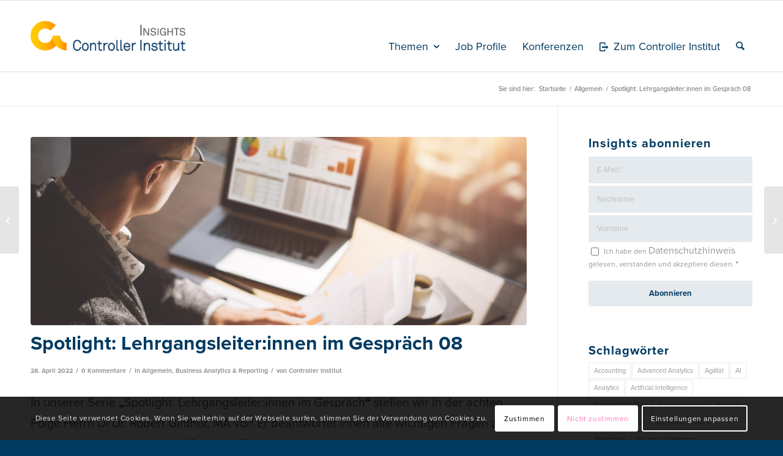

--- FILE ---
content_type: text/html; charset=UTF-8
request_url: https://insights.controller-institut.at/spotlight-lehrgangsleiterinnen-im-gesprach-08/
body_size: 43311
content:
<!DOCTYPE html>
<html lang="de" class="html_stretched responsive av-preloader-disabled  html_header_top html_logo_left html_main_nav_header html_menu_right html_large html_header_sticky html_header_shrinking_disabled html_mobile_menu_phone html_header_searchicon html_content_align_center html_header_unstick_top_disabled html_header_stretch_disabled html_av-overlay-side html_av-overlay-side-classic html_av-submenu-noclone html_entry_id_10289 av-cookies-consent-show-message-bar av-cookies-cookie-consent-enabled av-cookies-needs-opt-in av-cookies-essential-only av-cookies-user-needs-accept-button avia-cookie-reload-no-accept avia-cookie-reload-accept avia-cookie-check-browser-settings av-no-preview av-default-lightbox html_text_menu_active av-mobile-menu-switch-default">
<head>
<meta charset="UTF-8" />


<!-- mobile setting -->
<meta name="viewport" content="width=device-width, initial-scale=1">

<!-- Scripts/CSS and wp_head hook -->

<!-- Author Meta Tags by Molongui Authorship, visit: https://wordpress.org/plugins/molongui-authorship/ -->
<meta name="author" content="Controller Institut">
<!-- /Molongui Authorship -->

<meta name='robots' content='index, follow, max-image-preview:large, max-snippet:-1, max-video-preview:-1' />

				<script type='text/javascript'>

				function avia_cookie_check_sessionStorage()
				{
					//	FF throws error when all cookies blocked !!
					var sessionBlocked = false;
					try
					{
						var test = sessionStorage.getItem( 'aviaCookieRefused' ) != null;
					}
					catch(e)
					{
						sessionBlocked = true;
					}

					var aviaCookieRefused = ! sessionBlocked ? sessionStorage.getItem( 'aviaCookieRefused' ) : null;

					var html = document.getElementsByTagName('html')[0];

					/**
					 * Set a class to avoid calls to sessionStorage
					 */
					if( sessionBlocked || aviaCookieRefused )
					{
						if( html.className.indexOf('av-cookies-session-refused') < 0 )
						{
							html.className += ' av-cookies-session-refused';
						}
					}

					if( sessionBlocked || aviaCookieRefused || document.cookie.match(/aviaCookieConsent/) )
					{
						if( html.className.indexOf('av-cookies-user-silent-accept') >= 0 )
						{
							 html.className = html.className.replace(/\bav-cookies-user-silent-accept\b/g, '');
						}
					}
				}

				avia_cookie_check_sessionStorage();

			</script>
			
	<!-- This site is optimized with the Yoast SEO plugin v26.7 - https://yoast.com/wordpress/plugins/seo/ -->
	<title>Spotlight: Lehrgangsleiter:innen im Gespräch 08 - Controller Institut Insights</title>
	<link rel="canonical" href="https://insights.controller-institut.at/spotlight-lehrgangsleiterinnen-im-gesprach-08/" />
	<meta property="og:locale" content="de_DE" />
	<meta property="og:type" content="article" />
	<meta property="og:title" content="Spotlight: Lehrgangsleiter:innen im Gespräch 08 - Controller Institut Insights" />
	<meta property="og:description" content="In unserer Serie „Spotlight: Lehrgangsleiter:innen im Gespräch“ stellen wir in der achten Folge Herrn DI Dr. Robert Ginthör, MA vor! Er beantwortet Ihnen alle wichtigen Fragen zu unserem Lehrgang „Certified Business Data Manager“." />
	<meta property="og:url" content="https://insights.controller-institut.at/spotlight-lehrgangsleiterinnen-im-gesprach-08/" />
	<meta property="og:site_name" content="Controller Institut Insights" />
	<meta property="article:publisher" content="https://www.facebook.com/ControllerInstitut" />
	<meta property="article:published_time" content="2022-04-28T13:38:00+00:00" />
	<meta property="article:modified_time" content="2022-05-13T08:27:15+00:00" />
	<meta property="og:image" content="https://i0.wp.com/insights.controller-institut.at/wp-content/uploads/2022/04/iStock-815165952-min-scaled.jpg?fit=2560%2C1709&ssl=1" />
	<meta property="og:image:width" content="2560" />
	<meta property="og:image:height" content="1709" />
	<meta property="og:image:type" content="image/jpeg" />
	<meta name="author" content="Controller Institut" />
	<meta name="twitter:card" content="summary_large_image" />
	<meta name="twitter:label1" content="Geschrieben von" />
	<meta name="twitter:data1" content="Controller Institut" />
	<meta name="twitter:label2" content="Geschätzte Lesezeit" />
	<meta name="twitter:data2" content="1 Minute" />
	<script type="application/ld+json" class="yoast-schema-graph">{"@context":"https://schema.org","@graph":[{"@type":"Article","@id":"https://insights.controller-institut.at/spotlight-lehrgangsleiterinnen-im-gesprach-08/#article","isPartOf":{"@id":"https://insights.controller-institut.at/spotlight-lehrgangsleiterinnen-im-gesprach-08/"},"author":{"name":"Controller Institut","@id":"https://insights.controller-institut.at/#/schema/person/5b14fb7a3d7de7b39bbc1ba72121761b"},"headline":"Spotlight: Lehrgangsleiter:innen im Gespräch 08","datePublished":"2022-04-28T13:38:00+00:00","dateModified":"2022-05-13T08:27:15+00:00","mainEntityOfPage":{"@id":"https://insights.controller-institut.at/spotlight-lehrgangsleiterinnen-im-gesprach-08/"},"wordCount":64,"commentCount":0,"publisher":{"@id":"https://insights.controller-institut.at/#organization"},"image":{"@id":"https://insights.controller-institut.at/spotlight-lehrgangsleiterinnen-im-gesprach-08/#primaryimage"},"thumbnailUrl":"https://i0.wp.com/insights.controller-institut.at/wp-content/uploads/2022/04/iStock-815165952-min-scaled.jpg?fit=2560%2C1709&ssl=1","keywords":["Advanced Learning","Big Data","business data","Data Management","Data Science","Data Scientist","Machine Learning"],"articleSection":{"1":"Business Analytics &amp; Reporting"},"inLanguage":"de","potentialAction":[{"@type":"CommentAction","name":"Comment","target":["https://insights.controller-institut.at/spotlight-lehrgangsleiterinnen-im-gesprach-08/#respond"]}]},{"@type":"WebPage","@id":"https://insights.controller-institut.at/spotlight-lehrgangsleiterinnen-im-gesprach-08/","url":"https://insights.controller-institut.at/spotlight-lehrgangsleiterinnen-im-gesprach-08/","name":"Spotlight: Lehrgangsleiter:innen im Gespräch 08 - Controller Institut Insights","isPartOf":{"@id":"https://insights.controller-institut.at/#website"},"primaryImageOfPage":{"@id":"https://insights.controller-institut.at/spotlight-lehrgangsleiterinnen-im-gesprach-08/#primaryimage"},"image":{"@id":"https://insights.controller-institut.at/spotlight-lehrgangsleiterinnen-im-gesprach-08/#primaryimage"},"thumbnailUrl":"https://i0.wp.com/insights.controller-institut.at/wp-content/uploads/2022/04/iStock-815165952-min-scaled.jpg?fit=2560%2C1709&ssl=1","datePublished":"2022-04-28T13:38:00+00:00","dateModified":"2022-05-13T08:27:15+00:00","breadcrumb":{"@id":"https://insights.controller-institut.at/spotlight-lehrgangsleiterinnen-im-gesprach-08/#breadcrumb"},"inLanguage":"de","potentialAction":[{"@type":"ReadAction","target":["https://insights.controller-institut.at/spotlight-lehrgangsleiterinnen-im-gesprach-08/"]}]},{"@type":"ImageObject","inLanguage":"de","@id":"https://insights.controller-institut.at/spotlight-lehrgangsleiterinnen-im-gesprach-08/#primaryimage","url":"https://i0.wp.com/insights.controller-institut.at/wp-content/uploads/2022/04/iStock-815165952-min-scaled.jpg?fit=2560%2C1709&ssl=1","contentUrl":"https://i0.wp.com/insights.controller-institut.at/wp-content/uploads/2022/04/iStock-815165952-min-scaled.jpg?fit=2560%2C1709&ssl=1","width":2560,"height":1709},{"@type":"BreadcrumbList","@id":"https://insights.controller-institut.at/spotlight-lehrgangsleiterinnen-im-gesprach-08/#breadcrumb","itemListElement":[{"@type":"ListItem","position":1,"name":"Startseite","item":"https://insights.controller-institut.at/"},{"@type":"ListItem","position":2,"name":"Spotlight: Lehrgangsleiter:innen im Gespräch 08"}]},{"@type":"WebSite","@id":"https://insights.controller-institut.at/#website","url":"https://insights.controller-institut.at/","name":"Controller Institut Insights","description":"Blog","publisher":{"@id":"https://insights.controller-institut.at/#organization"},"potentialAction":[{"@type":"SearchAction","target":{"@type":"EntryPoint","urlTemplate":"https://insights.controller-institut.at/?s={search_term_string}"},"query-input":{"@type":"PropertyValueSpecification","valueRequired":true,"valueName":"search_term_string"}}],"inLanguage":"de"},{"@type":"Organization","@id":"https://insights.controller-institut.at/#organization","name":"Controller Institut","url":"https://insights.controller-institut.at/","logo":{"@type":"ImageObject","inLanguage":"de","@id":"https://insights.controller-institut.at/#/schema/logo/image/","url":"https://i0.wp.com/insights.controller-institut.at/wp-content/uploads/2023/10/Controller_Institut_Logo_mit_Claim_RGB_positiv.png?fit=1181%2C591&ssl=1","contentUrl":"https://i0.wp.com/insights.controller-institut.at/wp-content/uploads/2023/10/Controller_Institut_Logo_mit_Claim_RGB_positiv.png?fit=1181%2C591&ssl=1","width":1181,"height":591,"caption":"Controller Institut"},"image":{"@id":"https://insights.controller-institut.at/#/schema/logo/image/"},"sameAs":["https://www.facebook.com/ControllerInstitut","https://www.linkedin.com/school/controller-institut-austria/","https://instagram.com/controller_institut_austria?utm_source=qr"]},{"@type":"Person","@id":"https://insights.controller-institut.at/#/schema/person/5b14fb7a3d7de7b39bbc1ba72121761b","name":"Controller Institut","image":{"@type":"ImageObject","inLanguage":"de","@id":"https://insights.controller-institut.at/#/schema/person/image/","url":"https://i0.wp.com/insights.controller-institut.at/wp-content/uploads/2018/01/CI-Avatar.jpg?fit=96%2C96&ssl=1","contentUrl":"https://i0.wp.com/insights.controller-institut.at/wp-content/uploads/2018/01/CI-Avatar.jpg?fit=96%2C96&ssl=1","caption":"Controller Institut"},"description":"Seit 35 Jahren ist das Controller Institut der marktführende Bildungspartner für Betriebswirtschaft und Führungskräfteentwicklung in Unternehmen, Non-Profit-Organisationen und der öffentlichen Verwaltung. Controlling, Accounting, Corporate Finance sowie Strategie und Führung sind dabei die thematischen Schwerpunkte. Mehr als 5.400 Teilnehmer besuchen jährlich die Lehrgänge, Seminare, Tagungen und Inhouse Trainings des Controller Instituts. Das Österreichische Controller-Institut ist der Forschungsverein, der seit seiner Gründung 1982 durch o. Univ.-Prof. Dr. Rolf Eschenbach die Entwicklung des Controllings maßgeblich vorangetrieben hat. Der Verein fördert Forschung, Lehre und Ausbildung auf den Gebieten Controlling und der Controlling-basierten Unternehmensführung. Über 500 heimische und internationale Unternehmen zählen zu den Mitgliedern des Vereins. www.controller-institut.at","url":"https://insights.controller-institut.at/author/controller-institut/"}]}</script>
	<!-- / Yoast SEO plugin. -->


<link rel='dns-prefetch' href='//secure.gravatar.com' />
<link rel='dns-prefetch' href='//stats.wp.com' />
<link rel='dns-prefetch' href='//v0.wordpress.com' />

<link rel='preconnect' href='//i0.wp.com' />
<link rel="alternate" type="application/rss+xml" title="Controller Institut Insights &raquo; Feed" href="https://insights.controller-institut.at/feed/" />
<link rel="alternate" type="application/rss+xml" title="Controller Institut Insights &raquo; Kommentar-Feed" href="https://insights.controller-institut.at/comments/feed/" />
<link rel="alternate" type="application/rss+xml" title="Controller Institut Insights &raquo; Spotlight: Lehrgangsleiter:innen im Gespräch 08-Kommentar-Feed" href="https://insights.controller-institut.at/spotlight-lehrgangsleiterinnen-im-gesprach-08/feed/" />
<link rel="alternate" title="oEmbed (JSON)" type="application/json+oembed" href="https://insights.controller-institut.at/wp-json/oembed/1.0/embed?url=https%3A%2F%2Finsights.controller-institut.at%2Fspotlight-lehrgangsleiterinnen-im-gesprach-08%2F" />
<link rel="alternate" title="oEmbed (XML)" type="text/xml+oembed" href="https://insights.controller-institut.at/wp-json/oembed/1.0/embed?url=https%3A%2F%2Finsights.controller-institut.at%2Fspotlight-lehrgangsleiterinnen-im-gesprach-08%2F&#038;format=xml" />
<style id='wp-img-auto-sizes-contain-inline-css' type='text/css'>
img:is([sizes=auto i],[sizes^="auto," i]){contain-intrinsic-size:3000px 1500px}
/*# sourceURL=wp-img-auto-sizes-contain-inline-css */
</style>
<link data-minify="1" rel='stylesheet' id='jetpack_related-posts-css' href='https://insights.controller-institut.at/wp-content/cache/min/1/wp-content/plugins/jetpack/modules/related-posts/related-posts.css?ver=1768401572' type='text/css' media='all' />
<link data-minify="1" rel='stylesheet' id='avia-grid-css' href='https://insights.controller-institut.at/wp-content/cache/min/1/wp-content/themes/enfold/css/grid.css?ver=1768401572' type='text/css' media='all' />
<link data-minify="1" rel='stylesheet' id='avia-base-css' href='https://insights.controller-institut.at/wp-content/cache/min/1/wp-content/themes/enfold/css/base.css?ver=1768401572' type='text/css' media='all' />
<link data-minify="1" rel='stylesheet' id='avia-layout-css' href='https://insights.controller-institut.at/wp-content/cache/min/1/wp-content/themes/enfold/css/layout.css?ver=1768401572' type='text/css' media='all' />
<link data-minify="1" rel='stylesheet' id='avia-module-audioplayer-css' href='https://insights.controller-institut.at/wp-content/cache/min/1/wp-content/themes/enfold/config-templatebuilder/avia-shortcodes/audio-player/audio-player.css?ver=1768401572' type='text/css' media='all' />
<link data-minify="1" rel='stylesheet' id='avia-module-blog-css' href='https://insights.controller-institut.at/wp-content/cache/min/1/wp-content/themes/enfold/config-templatebuilder/avia-shortcodes/blog/blog.css?ver=1768401572' type='text/css' media='all' />
<link data-minify="1" rel='stylesheet' id='avia-module-postslider-css' href='https://insights.controller-institut.at/wp-content/cache/min/1/wp-content/themes/enfold/config-templatebuilder/avia-shortcodes/postslider/postslider.css?ver=1768401572' type='text/css' media='all' />
<link data-minify="1" rel='stylesheet' id='avia-module-button-css' href='https://insights.controller-institut.at/wp-content/cache/min/1/wp-content/themes/enfold/config-templatebuilder/avia-shortcodes/buttons/buttons.css?ver=1768401572' type='text/css' media='all' />
<link data-minify="1" rel='stylesheet' id='avia-module-buttonrow-css' href='https://insights.controller-institut.at/wp-content/cache/min/1/wp-content/themes/enfold/config-templatebuilder/avia-shortcodes/buttonrow/buttonrow.css?ver=1768401572' type='text/css' media='all' />
<link data-minify="1" rel='stylesheet' id='avia-module-button-fullwidth-css' href='https://insights.controller-institut.at/wp-content/cache/min/1/wp-content/themes/enfold/config-templatebuilder/avia-shortcodes/buttons_fullwidth/buttons_fullwidth.css?ver=1768401572' type='text/css' media='all' />
<link data-minify="1" rel='stylesheet' id='avia-module-catalogue-css' href='https://insights.controller-institut.at/wp-content/cache/min/1/wp-content/themes/enfold/config-templatebuilder/avia-shortcodes/catalogue/catalogue.css?ver=1768401572' type='text/css' media='all' />
<link data-minify="1" rel='stylesheet' id='avia-module-comments-css' href='https://insights.controller-institut.at/wp-content/cache/min/1/wp-content/themes/enfold/config-templatebuilder/avia-shortcodes/comments/comments.css?ver=1768401572' type='text/css' media='all' />
<link data-minify="1" rel='stylesheet' id='avia-module-contact-css' href='https://insights.controller-institut.at/wp-content/cache/min/1/wp-content/themes/enfold/config-templatebuilder/avia-shortcodes/contact/contact.css?ver=1768401572' type='text/css' media='all' />
<link data-minify="1" rel='stylesheet' id='avia-module-slideshow-css' href='https://insights.controller-institut.at/wp-content/cache/min/1/wp-content/themes/enfold/config-templatebuilder/avia-shortcodes/slideshow/slideshow.css?ver=1768401572' type='text/css' media='all' />
<link data-minify="1" rel='stylesheet' id='avia-module-slideshow-contentpartner-css' href='https://insights.controller-institut.at/wp-content/cache/min/1/wp-content/themes/enfold/config-templatebuilder/avia-shortcodes/contentslider/contentslider.css?ver=1768401572' type='text/css' media='all' />
<link data-minify="1" rel='stylesheet' id='avia-module-countdown-css' href='https://insights.controller-institut.at/wp-content/cache/min/1/wp-content/themes/enfold/config-templatebuilder/avia-shortcodes/countdown/countdown.css?ver=1768401572' type='text/css' media='all' />
<link data-minify="1" rel='stylesheet' id='avia-module-dynamic-field-css' href='https://insights.controller-institut.at/wp-content/cache/min/1/wp-content/themes/enfold/config-templatebuilder/avia-shortcodes/dynamic_field/dynamic_field.css?ver=1768401572' type='text/css' media='all' />
<link data-minify="1" rel='stylesheet' id='avia-module-gallery-css' href='https://insights.controller-institut.at/wp-content/cache/min/1/wp-content/themes/enfold/config-templatebuilder/avia-shortcodes/gallery/gallery.css?ver=1768401572' type='text/css' media='all' />
<link data-minify="1" rel='stylesheet' id='avia-module-gallery-hor-css' href='https://insights.controller-institut.at/wp-content/cache/min/1/wp-content/themes/enfold/config-templatebuilder/avia-shortcodes/gallery_horizontal/gallery_horizontal.css?ver=1768401572' type='text/css' media='all' />
<link data-minify="1" rel='stylesheet' id='avia-module-maps-css' href='https://insights.controller-institut.at/wp-content/cache/min/1/wp-content/themes/enfold/config-templatebuilder/avia-shortcodes/google_maps/google_maps.css?ver=1768401572' type='text/css' media='all' />
<link data-minify="1" rel='stylesheet' id='avia-module-gridrow-css' href='https://insights.controller-institut.at/wp-content/cache/min/1/wp-content/themes/enfold/config-templatebuilder/avia-shortcodes/grid_row/grid_row.css?ver=1768401572' type='text/css' media='all' />
<link data-minify="1" rel='stylesheet' id='avia-module-heading-css' href='https://insights.controller-institut.at/wp-content/cache/min/1/wp-content/themes/enfold/config-templatebuilder/avia-shortcodes/heading/heading.css?ver=1768401572' type='text/css' media='all' />
<link data-minify="1" rel='stylesheet' id='avia-module-rotator-css' href='https://insights.controller-institut.at/wp-content/cache/min/1/wp-content/themes/enfold/config-templatebuilder/avia-shortcodes/headline_rotator/headline_rotator.css?ver=1768401572' type='text/css' media='all' />
<link data-minify="1" rel='stylesheet' id='avia-module-hr-css' href='https://insights.controller-institut.at/wp-content/cache/min/1/wp-content/themes/enfold/config-templatebuilder/avia-shortcodes/hr/hr.css?ver=1768401572' type='text/css' media='all' />
<link data-minify="1" rel='stylesheet' id='avia-module-icon-css' href='https://insights.controller-institut.at/wp-content/cache/min/1/wp-content/themes/enfold/config-templatebuilder/avia-shortcodes/icon/icon.css?ver=1768401572' type='text/css' media='all' />
<link data-minify="1" rel='stylesheet' id='avia-module-icon-circles-css' href='https://insights.controller-institut.at/wp-content/cache/min/1/wp-content/themes/enfold/config-templatebuilder/avia-shortcodes/icon_circles/icon_circles.css?ver=1768401572' type='text/css' media='all' />
<link data-minify="1" rel='stylesheet' id='avia-module-iconbox-css' href='https://insights.controller-institut.at/wp-content/cache/min/1/wp-content/themes/enfold/config-templatebuilder/avia-shortcodes/iconbox/iconbox.css?ver=1768401572' type='text/css' media='all' />
<link data-minify="1" rel='stylesheet' id='avia-module-icongrid-css' href='https://insights.controller-institut.at/wp-content/cache/min/1/wp-content/themes/enfold/config-templatebuilder/avia-shortcodes/icongrid/icongrid.css?ver=1768401572' type='text/css' media='all' />
<link data-minify="1" rel='stylesheet' id='avia-module-iconlist-css' href='https://insights.controller-institut.at/wp-content/cache/min/1/wp-content/themes/enfold/config-templatebuilder/avia-shortcodes/iconlist/iconlist.css?ver=1768401572' type='text/css' media='all' />
<link data-minify="1" rel='stylesheet' id='avia-module-image-css' href='https://insights.controller-institut.at/wp-content/cache/min/1/wp-content/themes/enfold/config-templatebuilder/avia-shortcodes/image/image.css?ver=1768401572' type='text/css' media='all' />
<link data-minify="1" rel='stylesheet' id='avia-module-image-diff-css' href='https://insights.controller-institut.at/wp-content/cache/min/1/wp-content/themes/enfold/config-templatebuilder/avia-shortcodes/image_diff/image_diff.css?ver=1768401572' type='text/css' media='all' />
<link data-minify="1" rel='stylesheet' id='avia-module-hotspot-css' href='https://insights.controller-institut.at/wp-content/cache/min/1/wp-content/themes/enfold/config-templatebuilder/avia-shortcodes/image_hotspots/image_hotspots.css?ver=1768401572' type='text/css' media='all' />
<link data-minify="1" rel='stylesheet' id='avia-module-sc-lottie-animation-css' href='https://insights.controller-institut.at/wp-content/cache/min/1/wp-content/themes/enfold/config-templatebuilder/avia-shortcodes/lottie_animation/lottie_animation.css?ver=1768401572' type='text/css' media='all' />
<link data-minify="1" rel='stylesheet' id='avia-module-magazine-css' href='https://insights.controller-institut.at/wp-content/cache/min/1/wp-content/themes/enfold/config-templatebuilder/avia-shortcodes/magazine/magazine.css?ver=1768401572' type='text/css' media='all' />
<link data-minify="1" rel='stylesheet' id='avia-module-masonry-css' href='https://insights.controller-institut.at/wp-content/cache/min/1/wp-content/themes/enfold/config-templatebuilder/avia-shortcodes/masonry_entries/masonry_entries.css?ver=1768401572' type='text/css' media='all' />
<link data-minify="1" rel='stylesheet' id='avia-siteloader-css' href='https://insights.controller-institut.at/wp-content/cache/min/1/wp-content/themes/enfold/css/avia-snippet-site-preloader.css?ver=1768401572' type='text/css' media='all' />
<link data-minify="1" rel='stylesheet' id='avia-module-menu-css' href='https://insights.controller-institut.at/wp-content/cache/min/1/wp-content/themes/enfold/config-templatebuilder/avia-shortcodes/menu/menu.css?ver=1768401572' type='text/css' media='all' />
<link data-minify="1" rel='stylesheet' id='avia-module-notification-css' href='https://insights.controller-institut.at/wp-content/cache/min/1/wp-content/themes/enfold/config-templatebuilder/avia-shortcodes/notification/notification.css?ver=1768401572' type='text/css' media='all' />
<link data-minify="1" rel='stylesheet' id='avia-module-numbers-css' href='https://insights.controller-institut.at/wp-content/cache/min/1/wp-content/themes/enfold/config-templatebuilder/avia-shortcodes/numbers/numbers.css?ver=1768401572' type='text/css' media='all' />
<link data-minify="1" rel='stylesheet' id='avia-module-portfolio-css' href='https://insights.controller-institut.at/wp-content/cache/min/1/wp-content/themes/enfold/config-templatebuilder/avia-shortcodes/portfolio/portfolio.css?ver=1768401572' type='text/css' media='all' />
<link data-minify="1" rel='stylesheet' id='avia-module-post-metadata-css' href='https://insights.controller-institut.at/wp-content/cache/min/1/wp-content/themes/enfold/config-templatebuilder/avia-shortcodes/post_metadata/post_metadata.css?ver=1768401572' type='text/css' media='all' />
<link data-minify="1" rel='stylesheet' id='avia-module-progress-bar-css' href='https://insights.controller-institut.at/wp-content/cache/min/1/wp-content/themes/enfold/config-templatebuilder/avia-shortcodes/progressbar/progressbar.css?ver=1768401572' type='text/css' media='all' />
<link data-minify="1" rel='stylesheet' id='avia-module-promobox-css' href='https://insights.controller-institut.at/wp-content/cache/min/1/wp-content/themes/enfold/config-templatebuilder/avia-shortcodes/promobox/promobox.css?ver=1768401572' type='text/css' media='all' />
<link data-minify="1" rel='stylesheet' id='avia-sc-search-css' href='https://insights.controller-institut.at/wp-content/cache/min/1/wp-content/themes/enfold/config-templatebuilder/avia-shortcodes/search/search.css?ver=1768401572' type='text/css' media='all' />
<link data-minify="1" rel='stylesheet' id='avia-module-slideshow-accordion-css' href='https://insights.controller-institut.at/wp-content/cache/min/1/wp-content/themes/enfold/config-templatebuilder/avia-shortcodes/slideshow_accordion/slideshow_accordion.css?ver=1768401572' type='text/css' media='all' />
<link data-minify="1" rel='stylesheet' id='avia-module-slideshow-feature-image-css' href='https://insights.controller-institut.at/wp-content/cache/min/1/wp-content/themes/enfold/config-templatebuilder/avia-shortcodes/slideshow_feature_image/slideshow_feature_image.css?ver=1768401572' type='text/css' media='all' />
<link data-minify="1" rel='stylesheet' id='avia-module-slideshow-fullsize-css' href='https://insights.controller-institut.at/wp-content/cache/min/1/wp-content/themes/enfold/config-templatebuilder/avia-shortcodes/slideshow_fullsize/slideshow_fullsize.css?ver=1768401572' type='text/css' media='all' />
<link data-minify="1" rel='stylesheet' id='avia-module-slideshow-fullscreen-css' href='https://insights.controller-institut.at/wp-content/cache/min/1/wp-content/themes/enfold/config-templatebuilder/avia-shortcodes/slideshow_fullscreen/slideshow_fullscreen.css?ver=1768401572' type='text/css' media='all' />
<link data-minify="1" rel='stylesheet' id='avia-module-slideshow-ls-css' href='https://insights.controller-institut.at/wp-content/cache/min/1/wp-content/themes/enfold/config-templatebuilder/avia-shortcodes/slideshow_layerslider/slideshow_layerslider.css?ver=1768401572' type='text/css' media='all' />
<link data-minify="1" rel='stylesheet' id='avia-module-social-css' href='https://insights.controller-institut.at/wp-content/cache/min/1/wp-content/themes/enfold/config-templatebuilder/avia-shortcodes/social_share/social_share.css?ver=1768401572' type='text/css' media='all' />
<link data-minify="1" rel='stylesheet' id='avia-module-tabsection-css' href='https://insights.controller-institut.at/wp-content/cache/min/1/wp-content/themes/enfold/config-templatebuilder/avia-shortcodes/tab_section/tab_section.css?ver=1768401572' type='text/css' media='all' />
<link data-minify="1" rel='stylesheet' id='avia-module-table-css' href='https://insights.controller-institut.at/wp-content/cache/min/1/wp-content/themes/enfold/config-templatebuilder/avia-shortcodes/table/table.css?ver=1768401572' type='text/css' media='all' />
<link data-minify="1" rel='stylesheet' id='avia-module-tabs-css' href='https://insights.controller-institut.at/wp-content/cache/min/1/wp-content/themes/enfold/config-templatebuilder/avia-shortcodes/tabs/tabs.css?ver=1768401572' type='text/css' media='all' />
<link data-minify="1" rel='stylesheet' id='avia-module-team-css' href='https://insights.controller-institut.at/wp-content/cache/min/1/wp-content/themes/enfold/config-templatebuilder/avia-shortcodes/team/team.css?ver=1768401572' type='text/css' media='all' />
<link data-minify="1" rel='stylesheet' id='avia-module-testimonials-css' href='https://insights.controller-institut.at/wp-content/cache/min/1/wp-content/themes/enfold/config-templatebuilder/avia-shortcodes/testimonials/testimonials.css?ver=1768401572' type='text/css' media='all' />
<link data-minify="1" rel='stylesheet' id='avia-module-timeline-css' href='https://insights.controller-institut.at/wp-content/cache/min/1/wp-content/themes/enfold/config-templatebuilder/avia-shortcodes/timeline/timeline.css?ver=1768401572' type='text/css' media='all' />
<link data-minify="1" rel='stylesheet' id='avia-module-toggles-css' href='https://insights.controller-institut.at/wp-content/cache/min/1/wp-content/themes/enfold/config-templatebuilder/avia-shortcodes/toggles/toggles.css?ver=1768401572' type='text/css' media='all' />
<link data-minify="1" rel='stylesheet' id='avia-module-video-css' href='https://insights.controller-institut.at/wp-content/cache/min/1/wp-content/themes/enfold/config-templatebuilder/avia-shortcodes/video/video.css?ver=1768401572' type='text/css' media='all' />
<style id='wp-emoji-styles-inline-css' type='text/css'>

	img.wp-smiley, img.emoji {
		display: inline !important;
		border: none !important;
		box-shadow: none !important;
		height: 1em !important;
		width: 1em !important;
		margin: 0 0.07em !important;
		vertical-align: -0.1em !important;
		background: none !important;
		padding: 0 !important;
	}
/*# sourceURL=wp-emoji-styles-inline-css */
</style>
<style id='wp-block-library-inline-css' type='text/css'>
:root{--wp-block-synced-color:#7a00df;--wp-block-synced-color--rgb:122,0,223;--wp-bound-block-color:var(--wp-block-synced-color);--wp-editor-canvas-background:#ddd;--wp-admin-theme-color:#007cba;--wp-admin-theme-color--rgb:0,124,186;--wp-admin-theme-color-darker-10:#006ba1;--wp-admin-theme-color-darker-10--rgb:0,107,160.5;--wp-admin-theme-color-darker-20:#005a87;--wp-admin-theme-color-darker-20--rgb:0,90,135;--wp-admin-border-width-focus:2px}@media (min-resolution:192dpi){:root{--wp-admin-border-width-focus:1.5px}}.wp-element-button{cursor:pointer}:root .has-very-light-gray-background-color{background-color:#eee}:root .has-very-dark-gray-background-color{background-color:#313131}:root .has-very-light-gray-color{color:#eee}:root .has-very-dark-gray-color{color:#313131}:root .has-vivid-green-cyan-to-vivid-cyan-blue-gradient-background{background:linear-gradient(135deg,#00d084,#0693e3)}:root .has-purple-crush-gradient-background{background:linear-gradient(135deg,#34e2e4,#4721fb 50%,#ab1dfe)}:root .has-hazy-dawn-gradient-background{background:linear-gradient(135deg,#faaca8,#dad0ec)}:root .has-subdued-olive-gradient-background{background:linear-gradient(135deg,#fafae1,#67a671)}:root .has-atomic-cream-gradient-background{background:linear-gradient(135deg,#fdd79a,#004a59)}:root .has-nightshade-gradient-background{background:linear-gradient(135deg,#330968,#31cdcf)}:root .has-midnight-gradient-background{background:linear-gradient(135deg,#020381,#2874fc)}:root{--wp--preset--font-size--normal:16px;--wp--preset--font-size--huge:42px}.has-regular-font-size{font-size:1em}.has-larger-font-size{font-size:2.625em}.has-normal-font-size{font-size:var(--wp--preset--font-size--normal)}.has-huge-font-size{font-size:var(--wp--preset--font-size--huge)}.has-text-align-center{text-align:center}.has-text-align-left{text-align:left}.has-text-align-right{text-align:right}.has-fit-text{white-space:nowrap!important}#end-resizable-editor-section{display:none}.aligncenter{clear:both}.items-justified-left{justify-content:flex-start}.items-justified-center{justify-content:center}.items-justified-right{justify-content:flex-end}.items-justified-space-between{justify-content:space-between}.screen-reader-text{border:0;clip-path:inset(50%);height:1px;margin:-1px;overflow:hidden;padding:0;position:absolute;width:1px;word-wrap:normal!important}.screen-reader-text:focus{background-color:#ddd;clip-path:none;color:#444;display:block;font-size:1em;height:auto;left:5px;line-height:normal;padding:15px 23px 14px;text-decoration:none;top:5px;width:auto;z-index:100000}html :where(.has-border-color){border-style:solid}html :where([style*=border-top-color]){border-top-style:solid}html :where([style*=border-right-color]){border-right-style:solid}html :where([style*=border-bottom-color]){border-bottom-style:solid}html :where([style*=border-left-color]){border-left-style:solid}html :where([style*=border-width]){border-style:solid}html :where([style*=border-top-width]){border-top-style:solid}html :where([style*=border-right-width]){border-right-style:solid}html :where([style*=border-bottom-width]){border-bottom-style:solid}html :where([style*=border-left-width]){border-left-style:solid}html :where(img[class*=wp-image-]){height:auto;max-width:100%}:where(figure){margin:0 0 1em}html :where(.is-position-sticky){--wp-admin--admin-bar--position-offset:var(--wp-admin--admin-bar--height,0px)}@media screen and (max-width:600px){html :where(.is-position-sticky){--wp-admin--admin-bar--position-offset:0px}}

/*# sourceURL=wp-block-library-inline-css */
</style><style id='wp-block-embed-inline-css' type='text/css'>
.wp-block-embed.alignleft,.wp-block-embed.alignright,.wp-block[data-align=left]>[data-type="core/embed"],.wp-block[data-align=right]>[data-type="core/embed"]{max-width:360px;width:100%}.wp-block-embed.alignleft .wp-block-embed__wrapper,.wp-block-embed.alignright .wp-block-embed__wrapper,.wp-block[data-align=left]>[data-type="core/embed"] .wp-block-embed__wrapper,.wp-block[data-align=right]>[data-type="core/embed"] .wp-block-embed__wrapper{min-width:280px}.wp-block-cover .wp-block-embed{min-height:240px;min-width:320px}.wp-block-embed{overflow-wrap:break-word}.wp-block-embed :where(figcaption){margin-bottom:1em;margin-top:.5em}.wp-block-embed iframe{max-width:100%}.wp-block-embed__wrapper{position:relative}.wp-embed-responsive .wp-has-aspect-ratio .wp-block-embed__wrapper:before{content:"";display:block;padding-top:50%}.wp-embed-responsive .wp-has-aspect-ratio iframe{bottom:0;height:100%;left:0;position:absolute;right:0;top:0;width:100%}.wp-embed-responsive .wp-embed-aspect-21-9 .wp-block-embed__wrapper:before{padding-top:42.85%}.wp-embed-responsive .wp-embed-aspect-18-9 .wp-block-embed__wrapper:before{padding-top:50%}.wp-embed-responsive .wp-embed-aspect-16-9 .wp-block-embed__wrapper:before{padding-top:56.25%}.wp-embed-responsive .wp-embed-aspect-4-3 .wp-block-embed__wrapper:before{padding-top:75%}.wp-embed-responsive .wp-embed-aspect-1-1 .wp-block-embed__wrapper:before{padding-top:100%}.wp-embed-responsive .wp-embed-aspect-9-16 .wp-block-embed__wrapper:before{padding-top:177.77%}.wp-embed-responsive .wp-embed-aspect-1-2 .wp-block-embed__wrapper:before{padding-top:200%}
/*# sourceURL=https://insights.controller-institut.at/wp-includes/blocks/embed/style.min.css */
</style>
<style id='wp-block-paragraph-inline-css' type='text/css'>
.is-small-text{font-size:.875em}.is-regular-text{font-size:1em}.is-large-text{font-size:2.25em}.is-larger-text{font-size:3em}.has-drop-cap:not(:focus):first-letter{float:left;font-size:8.4em;font-style:normal;font-weight:100;line-height:.68;margin:.05em .1em 0 0;text-transform:uppercase}body.rtl .has-drop-cap:not(:focus):first-letter{float:none;margin-left:.1em}p.has-drop-cap.has-background{overflow:hidden}:root :where(p.has-background){padding:1.25em 2.375em}:where(p.has-text-color:not(.has-link-color)) a{color:inherit}p.has-text-align-left[style*="writing-mode:vertical-lr"],p.has-text-align-right[style*="writing-mode:vertical-rl"]{rotate:180deg}
/*# sourceURL=https://insights.controller-institut.at/wp-includes/blocks/paragraph/style.min.css */
</style>
<style id='wp-block-separator-inline-css' type='text/css'>
@charset "UTF-8";.wp-block-separator{border:none;border-top:2px solid}:root :where(.wp-block-separator.is-style-dots){height:auto;line-height:1;text-align:center}:root :where(.wp-block-separator.is-style-dots):before{color:currentColor;content:"···";font-family:serif;font-size:1.5em;letter-spacing:2em;padding-left:2em}.wp-block-separator.is-style-dots{background:none!important;border:none!important}
/*# sourceURL=https://insights.controller-institut.at/wp-includes/blocks/separator/style.min.css */
</style>
<style id='global-styles-inline-css' type='text/css'>
:root{--wp--preset--aspect-ratio--square: 1;--wp--preset--aspect-ratio--4-3: 4/3;--wp--preset--aspect-ratio--3-4: 3/4;--wp--preset--aspect-ratio--3-2: 3/2;--wp--preset--aspect-ratio--2-3: 2/3;--wp--preset--aspect-ratio--16-9: 16/9;--wp--preset--aspect-ratio--9-16: 9/16;--wp--preset--color--black: #000000;--wp--preset--color--cyan-bluish-gray: #abb8c3;--wp--preset--color--white: #ffffff;--wp--preset--color--pale-pink: #f78da7;--wp--preset--color--vivid-red: #cf2e2e;--wp--preset--color--luminous-vivid-orange: #ff6900;--wp--preset--color--luminous-vivid-amber: #fcb900;--wp--preset--color--light-green-cyan: #7bdcb5;--wp--preset--color--vivid-green-cyan: #00d084;--wp--preset--color--pale-cyan-blue: #8ed1fc;--wp--preset--color--vivid-cyan-blue: #0693e3;--wp--preset--color--vivid-purple: #9b51e0;--wp--preset--color--metallic-red: #b02b2c;--wp--preset--color--maximum-yellow-red: #edae44;--wp--preset--color--yellow-sun: #eeee22;--wp--preset--color--palm-leaf: #83a846;--wp--preset--color--aero: #7bb0e7;--wp--preset--color--old-lavender: #745f7e;--wp--preset--color--steel-teal: #5f8789;--wp--preset--color--raspberry-pink: #d65799;--wp--preset--color--medium-turquoise: #4ecac2;--wp--preset--gradient--vivid-cyan-blue-to-vivid-purple: linear-gradient(135deg,rgb(6,147,227) 0%,rgb(155,81,224) 100%);--wp--preset--gradient--light-green-cyan-to-vivid-green-cyan: linear-gradient(135deg,rgb(122,220,180) 0%,rgb(0,208,130) 100%);--wp--preset--gradient--luminous-vivid-amber-to-luminous-vivid-orange: linear-gradient(135deg,rgb(252,185,0) 0%,rgb(255,105,0) 100%);--wp--preset--gradient--luminous-vivid-orange-to-vivid-red: linear-gradient(135deg,rgb(255,105,0) 0%,rgb(207,46,46) 100%);--wp--preset--gradient--very-light-gray-to-cyan-bluish-gray: linear-gradient(135deg,rgb(238,238,238) 0%,rgb(169,184,195) 100%);--wp--preset--gradient--cool-to-warm-spectrum: linear-gradient(135deg,rgb(74,234,220) 0%,rgb(151,120,209) 20%,rgb(207,42,186) 40%,rgb(238,44,130) 60%,rgb(251,105,98) 80%,rgb(254,248,76) 100%);--wp--preset--gradient--blush-light-purple: linear-gradient(135deg,rgb(255,206,236) 0%,rgb(152,150,240) 100%);--wp--preset--gradient--blush-bordeaux: linear-gradient(135deg,rgb(254,205,165) 0%,rgb(254,45,45) 50%,rgb(107,0,62) 100%);--wp--preset--gradient--luminous-dusk: linear-gradient(135deg,rgb(255,203,112) 0%,rgb(199,81,192) 50%,rgb(65,88,208) 100%);--wp--preset--gradient--pale-ocean: linear-gradient(135deg,rgb(255,245,203) 0%,rgb(182,227,212) 50%,rgb(51,167,181) 100%);--wp--preset--gradient--electric-grass: linear-gradient(135deg,rgb(202,248,128) 0%,rgb(113,206,126) 100%);--wp--preset--gradient--midnight: linear-gradient(135deg,rgb(2,3,129) 0%,rgb(40,116,252) 100%);--wp--preset--font-size--small: 1rem;--wp--preset--font-size--medium: 1.125rem;--wp--preset--font-size--large: 1.75rem;--wp--preset--font-size--x-large: clamp(1.75rem, 3vw, 2.25rem);--wp--preset--spacing--20: 0.44rem;--wp--preset--spacing--30: 0.67rem;--wp--preset--spacing--40: 1rem;--wp--preset--spacing--50: 1.5rem;--wp--preset--spacing--60: 2.25rem;--wp--preset--spacing--70: 3.38rem;--wp--preset--spacing--80: 5.06rem;--wp--preset--shadow--natural: 6px 6px 9px rgba(0, 0, 0, 0.2);--wp--preset--shadow--deep: 12px 12px 50px rgba(0, 0, 0, 0.4);--wp--preset--shadow--sharp: 6px 6px 0px rgba(0, 0, 0, 0.2);--wp--preset--shadow--outlined: 6px 6px 0px -3px rgb(255, 255, 255), 6px 6px rgb(0, 0, 0);--wp--preset--shadow--crisp: 6px 6px 0px rgb(0, 0, 0);}:root { --wp--style--global--content-size: 800px;--wp--style--global--wide-size: 1130px; }:where(body) { margin: 0; }.wp-site-blocks > .alignleft { float: left; margin-right: 2em; }.wp-site-blocks > .alignright { float: right; margin-left: 2em; }.wp-site-blocks > .aligncenter { justify-content: center; margin-left: auto; margin-right: auto; }:where(.is-layout-flex){gap: 0.5em;}:where(.is-layout-grid){gap: 0.5em;}.is-layout-flow > .alignleft{float: left;margin-inline-start: 0;margin-inline-end: 2em;}.is-layout-flow > .alignright{float: right;margin-inline-start: 2em;margin-inline-end: 0;}.is-layout-flow > .aligncenter{margin-left: auto !important;margin-right: auto !important;}.is-layout-constrained > .alignleft{float: left;margin-inline-start: 0;margin-inline-end: 2em;}.is-layout-constrained > .alignright{float: right;margin-inline-start: 2em;margin-inline-end: 0;}.is-layout-constrained > .aligncenter{margin-left: auto !important;margin-right: auto !important;}.is-layout-constrained > :where(:not(.alignleft):not(.alignright):not(.alignfull)){max-width: var(--wp--style--global--content-size);margin-left: auto !important;margin-right: auto !important;}.is-layout-constrained > .alignwide{max-width: var(--wp--style--global--wide-size);}body .is-layout-flex{display: flex;}.is-layout-flex{flex-wrap: wrap;align-items: center;}.is-layout-flex > :is(*, div){margin: 0;}body .is-layout-grid{display: grid;}.is-layout-grid > :is(*, div){margin: 0;}body{padding-top: 0px;padding-right: 0px;padding-bottom: 0px;padding-left: 0px;}a:where(:not(.wp-element-button)){text-decoration: underline;}:root :where(.wp-element-button, .wp-block-button__link){background-color: #32373c;border-width: 0;color: #fff;font-family: inherit;font-size: inherit;font-style: inherit;font-weight: inherit;letter-spacing: inherit;line-height: inherit;padding-top: calc(0.667em + 2px);padding-right: calc(1.333em + 2px);padding-bottom: calc(0.667em + 2px);padding-left: calc(1.333em + 2px);text-decoration: none;text-transform: inherit;}.has-black-color{color: var(--wp--preset--color--black) !important;}.has-cyan-bluish-gray-color{color: var(--wp--preset--color--cyan-bluish-gray) !important;}.has-white-color{color: var(--wp--preset--color--white) !important;}.has-pale-pink-color{color: var(--wp--preset--color--pale-pink) !important;}.has-vivid-red-color{color: var(--wp--preset--color--vivid-red) !important;}.has-luminous-vivid-orange-color{color: var(--wp--preset--color--luminous-vivid-orange) !important;}.has-luminous-vivid-amber-color{color: var(--wp--preset--color--luminous-vivid-amber) !important;}.has-light-green-cyan-color{color: var(--wp--preset--color--light-green-cyan) !important;}.has-vivid-green-cyan-color{color: var(--wp--preset--color--vivid-green-cyan) !important;}.has-pale-cyan-blue-color{color: var(--wp--preset--color--pale-cyan-blue) !important;}.has-vivid-cyan-blue-color{color: var(--wp--preset--color--vivid-cyan-blue) !important;}.has-vivid-purple-color{color: var(--wp--preset--color--vivid-purple) !important;}.has-metallic-red-color{color: var(--wp--preset--color--metallic-red) !important;}.has-maximum-yellow-red-color{color: var(--wp--preset--color--maximum-yellow-red) !important;}.has-yellow-sun-color{color: var(--wp--preset--color--yellow-sun) !important;}.has-palm-leaf-color{color: var(--wp--preset--color--palm-leaf) !important;}.has-aero-color{color: var(--wp--preset--color--aero) !important;}.has-old-lavender-color{color: var(--wp--preset--color--old-lavender) !important;}.has-steel-teal-color{color: var(--wp--preset--color--steel-teal) !important;}.has-raspberry-pink-color{color: var(--wp--preset--color--raspberry-pink) !important;}.has-medium-turquoise-color{color: var(--wp--preset--color--medium-turquoise) !important;}.has-black-background-color{background-color: var(--wp--preset--color--black) !important;}.has-cyan-bluish-gray-background-color{background-color: var(--wp--preset--color--cyan-bluish-gray) !important;}.has-white-background-color{background-color: var(--wp--preset--color--white) !important;}.has-pale-pink-background-color{background-color: var(--wp--preset--color--pale-pink) !important;}.has-vivid-red-background-color{background-color: var(--wp--preset--color--vivid-red) !important;}.has-luminous-vivid-orange-background-color{background-color: var(--wp--preset--color--luminous-vivid-orange) !important;}.has-luminous-vivid-amber-background-color{background-color: var(--wp--preset--color--luminous-vivid-amber) !important;}.has-light-green-cyan-background-color{background-color: var(--wp--preset--color--light-green-cyan) !important;}.has-vivid-green-cyan-background-color{background-color: var(--wp--preset--color--vivid-green-cyan) !important;}.has-pale-cyan-blue-background-color{background-color: var(--wp--preset--color--pale-cyan-blue) !important;}.has-vivid-cyan-blue-background-color{background-color: var(--wp--preset--color--vivid-cyan-blue) !important;}.has-vivid-purple-background-color{background-color: var(--wp--preset--color--vivid-purple) !important;}.has-metallic-red-background-color{background-color: var(--wp--preset--color--metallic-red) !important;}.has-maximum-yellow-red-background-color{background-color: var(--wp--preset--color--maximum-yellow-red) !important;}.has-yellow-sun-background-color{background-color: var(--wp--preset--color--yellow-sun) !important;}.has-palm-leaf-background-color{background-color: var(--wp--preset--color--palm-leaf) !important;}.has-aero-background-color{background-color: var(--wp--preset--color--aero) !important;}.has-old-lavender-background-color{background-color: var(--wp--preset--color--old-lavender) !important;}.has-steel-teal-background-color{background-color: var(--wp--preset--color--steel-teal) !important;}.has-raspberry-pink-background-color{background-color: var(--wp--preset--color--raspberry-pink) !important;}.has-medium-turquoise-background-color{background-color: var(--wp--preset--color--medium-turquoise) !important;}.has-black-border-color{border-color: var(--wp--preset--color--black) !important;}.has-cyan-bluish-gray-border-color{border-color: var(--wp--preset--color--cyan-bluish-gray) !important;}.has-white-border-color{border-color: var(--wp--preset--color--white) !important;}.has-pale-pink-border-color{border-color: var(--wp--preset--color--pale-pink) !important;}.has-vivid-red-border-color{border-color: var(--wp--preset--color--vivid-red) !important;}.has-luminous-vivid-orange-border-color{border-color: var(--wp--preset--color--luminous-vivid-orange) !important;}.has-luminous-vivid-amber-border-color{border-color: var(--wp--preset--color--luminous-vivid-amber) !important;}.has-light-green-cyan-border-color{border-color: var(--wp--preset--color--light-green-cyan) !important;}.has-vivid-green-cyan-border-color{border-color: var(--wp--preset--color--vivid-green-cyan) !important;}.has-pale-cyan-blue-border-color{border-color: var(--wp--preset--color--pale-cyan-blue) !important;}.has-vivid-cyan-blue-border-color{border-color: var(--wp--preset--color--vivid-cyan-blue) !important;}.has-vivid-purple-border-color{border-color: var(--wp--preset--color--vivid-purple) !important;}.has-metallic-red-border-color{border-color: var(--wp--preset--color--metallic-red) !important;}.has-maximum-yellow-red-border-color{border-color: var(--wp--preset--color--maximum-yellow-red) !important;}.has-yellow-sun-border-color{border-color: var(--wp--preset--color--yellow-sun) !important;}.has-palm-leaf-border-color{border-color: var(--wp--preset--color--palm-leaf) !important;}.has-aero-border-color{border-color: var(--wp--preset--color--aero) !important;}.has-old-lavender-border-color{border-color: var(--wp--preset--color--old-lavender) !important;}.has-steel-teal-border-color{border-color: var(--wp--preset--color--steel-teal) !important;}.has-raspberry-pink-border-color{border-color: var(--wp--preset--color--raspberry-pink) !important;}.has-medium-turquoise-border-color{border-color: var(--wp--preset--color--medium-turquoise) !important;}.has-vivid-cyan-blue-to-vivid-purple-gradient-background{background: var(--wp--preset--gradient--vivid-cyan-blue-to-vivid-purple) !important;}.has-light-green-cyan-to-vivid-green-cyan-gradient-background{background: var(--wp--preset--gradient--light-green-cyan-to-vivid-green-cyan) !important;}.has-luminous-vivid-amber-to-luminous-vivid-orange-gradient-background{background: var(--wp--preset--gradient--luminous-vivid-amber-to-luminous-vivid-orange) !important;}.has-luminous-vivid-orange-to-vivid-red-gradient-background{background: var(--wp--preset--gradient--luminous-vivid-orange-to-vivid-red) !important;}.has-very-light-gray-to-cyan-bluish-gray-gradient-background{background: var(--wp--preset--gradient--very-light-gray-to-cyan-bluish-gray) !important;}.has-cool-to-warm-spectrum-gradient-background{background: var(--wp--preset--gradient--cool-to-warm-spectrum) !important;}.has-blush-light-purple-gradient-background{background: var(--wp--preset--gradient--blush-light-purple) !important;}.has-blush-bordeaux-gradient-background{background: var(--wp--preset--gradient--blush-bordeaux) !important;}.has-luminous-dusk-gradient-background{background: var(--wp--preset--gradient--luminous-dusk) !important;}.has-pale-ocean-gradient-background{background: var(--wp--preset--gradient--pale-ocean) !important;}.has-electric-grass-gradient-background{background: var(--wp--preset--gradient--electric-grass) !important;}.has-midnight-gradient-background{background: var(--wp--preset--gradient--midnight) !important;}.has-small-font-size{font-size: var(--wp--preset--font-size--small) !important;}.has-medium-font-size{font-size: var(--wp--preset--font-size--medium) !important;}.has-large-font-size{font-size: var(--wp--preset--font-size--large) !important;}.has-x-large-font-size{font-size: var(--wp--preset--font-size--x-large) !important;}
/*# sourceURL=global-styles-inline-css */
</style>

<link rel='stylesheet' id='tve_leads_forms-css' href='//insights.controller-institut.at/wp-content/plugins/thrive-leads/editor-layouts/css/frontend.css?ver=10.8.5' type='text/css' media='all' />
<link data-minify="1" rel='stylesheet' id='ppress-frontend-css' href='https://insights.controller-institut.at/wp-content/cache/min/1/wp-content/plugins/wp-user-avatar/assets/css/frontend.min.css?ver=1768401572' type='text/css' media='all' />
<link rel='stylesheet' id='ppress-flatpickr-css' href='https://insights.controller-institut.at/wp-content/plugins/wp-user-avatar/assets/flatpickr/flatpickr.min.css?ver=4.16.8' type='text/css' media='all' />
<link rel='stylesheet' id='ppress-select2-css' href='https://insights.controller-institut.at/wp-content/plugins/wp-user-avatar/assets/select2/select2.min.css?ver=6.9' type='text/css' media='all' />
<link data-minify="1" rel='stylesheet' id='avia-scs-css' href='https://insights.controller-institut.at/wp-content/cache/min/1/wp-content/themes/enfold/css/shortcodes.css?ver=1768401572' type='text/css' media='all' />
<link data-minify="1" rel='stylesheet' id='avia-fold-unfold-css' href='https://insights.controller-institut.at/wp-content/cache/min/1/wp-content/themes/enfold/css/avia-snippet-fold-unfold.css?ver=1768401572' type='text/css' media='all' />
<link rel='stylesheet' id='avia-popup-css-css' href='https://insights.controller-institut.at/wp-content/themes/enfold/js/aviapopup/magnific-popup.min.css?ver=7.1.3' type='text/css' media='screen' />
<link data-minify="1" rel='stylesheet' id='avia-lightbox-css' href='https://insights.controller-institut.at/wp-content/cache/min/1/wp-content/themes/enfold/css/avia-snippet-lightbox.css?ver=1768401572' type='text/css' media='screen' />
<link data-minify="1" rel='stylesheet' id='avia-widget-css-css' href='https://insights.controller-institut.at/wp-content/cache/min/1/wp-content/themes/enfold/css/avia-snippet-widget.css?ver=1768401572' type='text/css' media='screen' />
<link data-minify="1" rel='stylesheet' id='avia-dynamic-css' href='https://insights.controller-institut.at/wp-content/cache/min/1/wp-content/uploads/dynamic_avia/enfold_child.css?ver=1768401573' type='text/css' media='all' />
<link data-minify="1" rel='stylesheet' id='avia-custom-css' href='https://insights.controller-institut.at/wp-content/cache/min/1/wp-content/themes/enfold/css/custom.css?ver=1768401573' type='text/css' media='all' />
<link data-minify="1" rel='stylesheet' id='avia-style-css' href='https://insights.controller-institut.at/wp-content/cache/min/1/wp-content/themes/enfold-child/style.css?ver=1768401573' type='text/css' media='all' />
<link data-minify="1" rel='stylesheet' id='opl-css' href='https://insights.controller-institut.at/wp-content/cache/min/1/wp-content/plugins/halfdata-optin-locker/css/style.css?ver=1768401573' type='text/css' media='all' />
<link data-minify="1" rel='stylesheet' id='avia-cookie-css-css' href='https://insights.controller-institut.at/wp-content/cache/min/1/wp-content/themes/enfold/css/avia-snippet-cookieconsent.css?ver=1768401573' type='text/css' media='screen' />
<style id='rocket-lazyload-inline-css' type='text/css'>
.rll-youtube-player{position:relative;padding-bottom:56.23%;height:0;overflow:hidden;max-width:100%;}.rll-youtube-player:focus-within{outline: 2px solid currentColor;outline-offset: 5px;}.rll-youtube-player iframe{position:absolute;top:0;left:0;width:100%;height:100%;z-index:100;background:0 0}.rll-youtube-player img{bottom:0;display:block;left:0;margin:auto;max-width:100%;width:100%;position:absolute;right:0;top:0;border:none;height:auto;-webkit-transition:.4s all;-moz-transition:.4s all;transition:.4s all}.rll-youtube-player img:hover{-webkit-filter:brightness(75%)}.rll-youtube-player .play{height:100%;width:100%;left:0;top:0;position:absolute;background:url(https://insights.controller-institut.at/wp-content/plugins/wp-rocket/assets/img/youtube.png) no-repeat center;background-color: transparent !important;cursor:pointer;border:none;}
/*# sourceURL=rocket-lazyload-inline-css */
</style>
<script type="text/javascript" id="jetpack_related-posts-js-extra">
/* <![CDATA[ */
var related_posts_js_options = {"post_heading":"h4"};
//# sourceURL=jetpack_related-posts-js-extra
/* ]]> */
</script>
<script type="text/javascript" src="https://insights.controller-institut.at/wp-content/plugins/jetpack/_inc/build/related-posts/related-posts.min.js?ver=20240116" id="jetpack_related-posts-js" data-rocket-defer defer></script>
<script type="text/javascript" src="https://insights.controller-institut.at/wp-includes/js/jquery/jquery.min.js?ver=3.7.1" id="jquery-core-js"></script>
<script type="text/javascript" src="https://insights.controller-institut.at/wp-includes/js/jquery/jquery-migrate.min.js?ver=3.4.1" id="jquery-migrate-js" data-rocket-defer defer></script>
<script type="text/javascript" id="uet-tag-script-js-extra">
/* <![CDATA[ */
var uet_tag_data = {"uet_tag_id":"187185075","enableAutoSpaTracking":"false"};
//# sourceURL=uet-tag-script-js-extra
/* ]]> */
</script>
<script data-minify="1" type="text/javascript" src="https://insights.controller-institut.at/wp-content/cache/min/1/wp-content/plugins/microsoft-advertising-universal-event-tracking-uet/js/uet-tag.js?ver=1768401573" id="uet-tag-script-js" data-rocket-defer defer></script>
<script type="text/javascript" src="https://insights.controller-institut.at/wp-includes/js/jquery/ui/core.min.js?ver=1.13.3" id="jquery-ui-core-js" data-rocket-defer defer></script>
<script type="text/javascript" src="https://insights.controller-institut.at/wp-includes/js/jquery/ui/menu.min.js?ver=1.13.3" id="jquery-ui-menu-js" data-rocket-defer defer></script>
<script type="text/javascript" src="https://insights.controller-institut.at/wp-includes/js/dist/dom-ready.min.js?ver=f77871ff7694fffea381" id="wp-dom-ready-js" data-rocket-defer defer></script>
<script type="text/javascript" src="https://insights.controller-institut.at/wp-includes/js/dist/hooks.min.js?ver=dd5603f07f9220ed27f1" id="wp-hooks-js"></script>
<script type="text/javascript" src="https://insights.controller-institut.at/wp-includes/js/dist/i18n.min.js?ver=c26c3dc7bed366793375" id="wp-i18n-js"></script>
<script type="text/javascript" id="wp-i18n-js-after">
/* <![CDATA[ */
wp.i18n.setLocaleData( { 'text direction\u0004ltr': [ 'ltr' ] } );
//# sourceURL=wp-i18n-js-after
/* ]]> */
</script>
<script type="text/javascript" id="wp-a11y-js-translations">
/* <![CDATA[ */
( function( domain, translations ) {
	var localeData = translations.locale_data[ domain ] || translations.locale_data.messages;
	localeData[""].domain = domain;
	wp.i18n.setLocaleData( localeData, domain );
} )( "default", {"translation-revision-date":"2026-01-20 17:38:30+0000","generator":"GlotPress\/4.0.3","domain":"messages","locale_data":{"messages":{"":{"domain":"messages","plural-forms":"nplurals=2; plural=n != 1;","lang":"de"},"Notifications":["Benachrichtigungen"]}},"comment":{"reference":"wp-includes\/js\/dist\/a11y.js"}} );
//# sourceURL=wp-a11y-js-translations
/* ]]> */
</script>
<script type="text/javascript" src="https://insights.controller-institut.at/wp-includes/js/dist/a11y.min.js?ver=cb460b4676c94bd228ed" id="wp-a11y-js" data-rocket-defer defer></script>
<script type="text/javascript" src="https://insights.controller-institut.at/wp-includes/js/jquery/ui/autocomplete.min.js?ver=1.13.3" id="jquery-ui-autocomplete-js" data-rocket-defer defer></script>
<script type="text/javascript" src="https://insights.controller-institut.at/wp-includes/js/imagesloaded.min.js?ver=5.0.0" id="imagesloaded-js" data-rocket-defer defer></script>
<script type="text/javascript" src="https://insights.controller-institut.at/wp-includes/js/masonry.min.js?ver=4.2.2" id="masonry-js" data-rocket-defer defer></script>
<script type="text/javascript" src="https://insights.controller-institut.at/wp-includes/js/jquery/jquery.masonry.min.js?ver=3.1.2b" id="jquery-masonry-js" data-rocket-defer defer></script>
<script type="text/javascript" id="tve_frontend-js-extra">
/* <![CDATA[ */
var tve_frontend_options = {"is_editor_page":"","page_events":[],"is_single":"1","ajaxurl":"https://insights.controller-institut.at/wp-admin/admin-ajax.php","social_fb_app_id":"","dash_url":"https://insights.controller-institut.at/wp-content/plugins/thrive-leads/thrive-dashboard","translations":{"Copy":"Copy"},"post_id":"10289","user_profile_nonce":"632d168489","ip":"82.165.89.136","current_user":[],"post_title":"Spotlight: Lehrgangsleiter:innen im Gespr\u00e4ch 08","post_type":"post","post_url":"https://insights.controller-institut.at/spotlight-lehrgangsleiterinnen-im-gesprach-08/","is_lp":"","post_request_data":[],"conditional_display":{"is_tooltip_dismissed":false}};
//# sourceURL=tve_frontend-js-extra
/* ]]> */
</script>
<script type="text/javascript" src="https://insights.controller-institut.at/wp-content/plugins/thrive-leads/tcb/editor/js/dist/modules/general.min.js?ver=10.8.5" id="tve_frontend-js" data-rocket-defer defer></script>
<script type="text/javascript" src="https://insights.controller-institut.at/wp-content/plugins/wp-user-avatar/assets/flatpickr/flatpickr.min.js?ver=4.16.8" id="ppress-flatpickr-js" data-rocket-defer defer></script>
<script type="text/javascript" src="https://insights.controller-institut.at/wp-content/plugins/wp-user-avatar/assets/select2/select2.min.js?ver=4.16.8" id="ppress-select2-js" data-rocket-defer defer></script>
<script data-minify="1" type="text/javascript" src="https://insights.controller-institut.at/wp-content/cache/min/1/wp-content/themes/enfold/js/avia-js.js?ver=1768401573" id="avia-js-js" data-rocket-defer defer></script>
<script data-minify="1" type="text/javascript" src="https://insights.controller-institut.at/wp-content/cache/min/1/wp-content/themes/enfold/js/avia-compat.js?ver=1768401573" id="avia-compat-js" data-rocket-defer defer></script>
<script data-minify="1" type="text/javascript" src="https://insights.controller-institut.at/wp-content/cache/min/1/wp-content/plugins/halfdata-optin-locker/js/script.js?ver=1768401573" id="opl-js" data-rocket-defer defer></script>
<link rel="https://api.w.org/" href="https://insights.controller-institut.at/wp-json/" /><link rel="alternate" title="JSON" type="application/json" href="https://insights.controller-institut.at/wp-json/wp/v2/posts/10289" /><link rel="EditURI" type="application/rsd+xml" title="RSD" href="https://insights.controller-institut.at/xmlrpc.php?rsd" />
<meta name="generator" content="WordPress 6.9" />
<link rel='shortlink' href='https://wp.me/p95VdT-2FX' />
	<style>img#wpstats{display:none}</style>
		            <style>
                .molongui-disabled-link
                {
                    border-bottom: none !important;
                    text-decoration: none !important;
                    color: inherit !important;
                    cursor: inherit !important;
                }
                .molongui-disabled-link:hover,
                .molongui-disabled-link:hover span
                {
                    border-bottom: none !important;
                    text-decoration: none !important;
                    color: inherit !important;
                    cursor: inherit !important;
                }
            </style>
            
<link rel="icon" href="https://insights.controller-institut.at/wp-content/uploads/2021/01/favicon.png" type="image/png">
<!--[if lt IE 9]><script src="https://insights.controller-institut.at/wp-content/themes/enfold/js/html5shiv.js"></script><![endif]--><link rel="profile" href="https://gmpg.org/xfn/11" />
<link rel="alternate" type="application/rss+xml" title="Controller Institut Insights RSS2 Feed" href="https://insights.controller-institut.at/feed/" />
<link rel="pingback" href="https://insights.controller-institut.at/xmlrpc.php" />
<style type="text/css" id="tve_global_variables">:root{--tcb-background-author-image:url(https://i0.wp.com/insights.controller-institut.at/wp-content/uploads/2018/01/CI-Avatar.jpg?fit=256%2C256&ssl=1);--tcb-background-user-image:url();--tcb-background-featured-image-thumbnail:url(https://insights.controller-institut.at/wp-content/uploads/2022/04/iStock-815165952-min-scaled.jpg);}</style>
		<style>
			.opl-form, .opl-info {background-color: #F8F8F8 !important; border-color: #CCCCCC !important; color: #333333 !important; font-size: 15px !important;}
			.opl-form a, .opl-info a, .opl-form p, .opl-info p { color: #333333; !important; font-size: 15px !important;}
			.opl-form a, .opl-info a { color: #333333; !important; text-decoration: underline !important;}
			a.opl-submit, a.opl-submit:visited {background-color: #003a61 !important; border-color: #003a61 !important; color: #FFFFFF !important; font-size: 15px !important; text-decoration: none !important;}
			a.opl-submit:hover, a.opl-submit:active {background-color: #002943 !important; border-color: #002943 !important; color: #FFFFFF !important; font-size: 15px !important; text-decoration: none !important;}
			.opl-checkbox, .opl-terms, .opl-input, .opl-input:hover, .opl-input:active, .opl-input:focus{border-color:#444444 !important; background-color:#FFFFFF !important; background-color:rgba(255,255,255,0.7) !important; color: #333333 !important; font-size: 15px !important;}
			div.opl-form-col div { color: #333333 !important;font-size: 15px !important;}
		</style>
		<script>
			var opl_action = "https://insights.controller-institut.at/wp-admin/admin-ajax.php";
			var opl_cookie_value = "ilovelencha";
			var opl_ga_tracking = "on";
		</script><style type="text/css" id="thrive-default-styles"></style><link rel="icon" href="https://i0.wp.com/insights.controller-institut.at/wp-content/uploads/2021/01/favicon.png?fit=32%2C32&#038;ssl=1" sizes="32x32" />
<link rel="icon" href="https://i0.wp.com/insights.controller-institut.at/wp-content/uploads/2021/01/favicon.png?fit=192%2C192&#038;ssl=1" sizes="192x192" />
<link rel="apple-touch-icon" href="https://i0.wp.com/insights.controller-institut.at/wp-content/uploads/2021/01/favicon.png?resize=180%2C180&#038;ssl=1" />
<meta name="msapplication-TileImage" content="https://i0.wp.com/insights.controller-institut.at/wp-content/uploads/2021/01/favicon.png?fit=252%2C252&#038;ssl=1" />
<!-- BEGIN Adobe Fonts for WordPress --><link data-minify="1" rel="stylesheet" href="https://insights.controller-institut.at/wp-content/cache/min/1/owz8avh.css?ver=1768401573"><!-- END Adobe Fonts for WordPress -->		<style type="text/css" id="wp-custom-css">
			.avia-partner-logo img {
  object-fit: contain !important;
  width: 100% !important;
  height: 100px !important;
  padding: 10px !important;
  background: white !important;
  box-sizing: border-box !important;
}
		</style>
		<style type="text/css">
		@font-face {font-family: 'entypo-fontello-enfold'; font-weight: normal; font-style: normal; font-display: auto;
		src: url('https://insights.controller-institut.at/wp-content/themes/enfold/config-templatebuilder/avia-template-builder/assets/fonts/entypo-fontello-enfold/entypo-fontello-enfold.woff2') format('woff2'),
		url('https://insights.controller-institut.at/wp-content/themes/enfold/config-templatebuilder/avia-template-builder/assets/fonts/entypo-fontello-enfold/entypo-fontello-enfold.woff') format('woff'),
		url('https://insights.controller-institut.at/wp-content/themes/enfold/config-templatebuilder/avia-template-builder/assets/fonts/entypo-fontello-enfold/entypo-fontello-enfold.ttf') format('truetype'),
		url('https://insights.controller-institut.at/wp-content/themes/enfold/config-templatebuilder/avia-template-builder/assets/fonts/entypo-fontello-enfold/entypo-fontello-enfold.svg#entypo-fontello-enfold') format('svg'),
		url('https://insights.controller-institut.at/wp-content/themes/enfold/config-templatebuilder/avia-template-builder/assets/fonts/entypo-fontello-enfold/entypo-fontello-enfold.eot'),
		url('https://insights.controller-institut.at/wp-content/themes/enfold/config-templatebuilder/avia-template-builder/assets/fonts/entypo-fontello-enfold/entypo-fontello-enfold.eot?#iefix') format('embedded-opentype');
		}

		#top .avia-font-entypo-fontello-enfold, body .avia-font-entypo-fontello-enfold, html body [data-av_iconfont='entypo-fontello-enfold']:before{ font-family: 'entypo-fontello-enfold'; }
		
		@font-face {font-family: 'entypo-fontello'; font-weight: normal; font-style: normal; font-display: auto;
		src: url('https://insights.controller-institut.at/wp-content/themes/enfold/config-templatebuilder/avia-template-builder/assets/fonts/entypo-fontello/entypo-fontello.woff2') format('woff2'),
		url('https://insights.controller-institut.at/wp-content/themes/enfold/config-templatebuilder/avia-template-builder/assets/fonts/entypo-fontello/entypo-fontello.woff') format('woff'),
		url('https://insights.controller-institut.at/wp-content/themes/enfold/config-templatebuilder/avia-template-builder/assets/fonts/entypo-fontello/entypo-fontello.ttf') format('truetype'),
		url('https://insights.controller-institut.at/wp-content/themes/enfold/config-templatebuilder/avia-template-builder/assets/fonts/entypo-fontello/entypo-fontello.svg#entypo-fontello') format('svg'),
		url('https://insights.controller-institut.at/wp-content/themes/enfold/config-templatebuilder/avia-template-builder/assets/fonts/entypo-fontello/entypo-fontello.eot'),
		url('https://insights.controller-institut.at/wp-content/themes/enfold/config-templatebuilder/avia-template-builder/assets/fonts/entypo-fontello/entypo-fontello.eot?#iefix') format('embedded-opentype');
		}

		#top .avia-font-entypo-fontello, body .avia-font-entypo-fontello, html body [data-av_iconfont='entypo-fontello']:before{ font-family: 'entypo-fontello'; }
		</style>

<!--
Debugging Info for Theme support: 

Theme: Enfold
Version: 7.1.3
Installed: enfold
AviaFramework Version: 5.6
AviaBuilder Version: 6.0
aviaElementManager Version: 1.0.1
- - - - - - - - - - -
ChildTheme: Enfold Child
ChildTheme Version: 1.0
ChildTheme Installed: enfold

- - - - - - - - - - -
ML:2048-PU:191-PLA:21
WP:6.9
Compress: CSS:disabled - JS:disabled
Updates: disabled
PLAu:19
--><noscript><style id="rocket-lazyload-nojs-css">.rll-youtube-player, [data-lazy-src]{display:none !important;}</style></noscript>
<meta name="generator" content="WP Rocket 3.20.3" data-wpr-features="wpr_defer_js wpr_minify_js wpr_lazyload_images wpr_lazyload_iframes wpr_minify_css wpr_preload_links wpr_desktop" /></head>

<body id="top" class="wp-singular post-template-default single single-post postid-10289 single-format-standard wp-theme-enfold wp-child-theme-enfold-child stretched rtl_columns av-curtain-numeric post-type-post category-allgemein category-business-analytics-reporting post_tag-advanced-learning post_tag-big-data post_tag-business-data post_tag-data-management post_tag-data-science post_tag-data-scientist post_tag-machine-learning avia-responsive-images-support" itemscope="itemscope" itemtype="https://schema.org/WebPage" >

	
	<div id='wrap_all'>

	
<header id='header' class='all_colors header_color light_bg_color  av_header_top av_logo_left av_main_nav_header av_menu_right av_large av_header_sticky av_header_shrinking_disabled av_header_stretch_disabled av_mobile_menu_phone av_header_searchicon av_header_unstick_top_disabled av_bottom_nav_disabled  av_alternate_logo_active av_header_border_disabled' aria-label="Kopfzeile" data-av_shrink_factor='50' role="banner" itemscope="itemscope" itemtype="https://schema.org/WPHeader" >

		<div  id='header_main' class='container_wrap container_wrap_logo'>

        <div class='container av-logo-container'><div class='inner-container'><span class='logo avia-standard-logo'><a href='https://insights.controller-institut.at/' class='' aria-label='logo_insights_2020_' title='logo_insights_2020_'><img src="data:image/svg+xml,%3Csvg%20xmlns='http://www.w3.org/2000/svg'%20viewBox='0%200%20300%20100'%3E%3C/svg%3E" height="100" width="300" alt='Controller Institut Insights' title='logo_insights_2020_' data-lazy-src="https://i0.wp.com/insights.controller-institut.at/wp-content/uploads/2020/02/logo_insights_2020_.png?fit=340%2C156&#038;ssl=1" /><noscript><img src="https://i0.wp.com/insights.controller-institut.at/wp-content/uploads/2020/02/logo_insights_2020_.png?fit=340%2C156&amp;ssl=1" height="100" width="300" alt='Controller Institut Insights' title='logo_insights_2020_' /></noscript></a></span><nav class='main_menu' data-selectname='Seite auswählen'  role="navigation" itemscope="itemscope" itemtype="https://schema.org/SiteNavigationElement" ><div class="avia-menu av-main-nav-wrap"><ul role="menu" class="menu av-main-nav" id="avia-menu"><li role="menuitem" id="menu-item-142" class="menu-item menu-item-type-custom menu-item-object-custom menu-item-has-children menu-item-top-level menu-item-top-level-1"><a itemprop="url" tabindex="0"><span class="avia-bullet"></span><span class="avia-menu-text">
<style type="text/css" data-created_by="avia_inline_auto" id="style-css-av-av_font_icon-093c5f956040d4ec7b3062d50ad2aba6">
.av_font_icon.av-av_font_icon-093c5f956040d4ec7b3062d50ad2aba6 .av-icon-char{
font-size:16px;
line-height:16px;
}
</style>
<span  class='av_font_icon av-av_font_icon-093c5f956040d4ec7b3062d50ad2aba6 avia_animate_when_visible av-icon-style- avia-icon-pos-right avia-iconfont avia-font-entypo-fontello av-no-color avia-icon-animate'><span class='av-icon-char' data-av_icon='' data-av_iconfont='entypo-fontello' aria-hidden="true" data-avia-icon-tooltip=" "></span></span> Themen</span><span class="avia-menu-fx"><span class="avia-arrow-wrap"><span class="avia-arrow"></span></span></span></a>


<ul class="sub-menu">
	<li role="menuitem" id="menu-item-6979" class="menu-item menu-item-type-taxonomy menu-item-object-category current-post-ancestor current-menu-parent current-post-parent"><a href="https://insights.controller-institut.at/category/allgemein/" itemprop="url" tabindex="0"><span class="avia-bullet"></span><span class="avia-menu-text">Allgemein</span></a></li>
	<li role="menuitem" id="menu-item-15" class="menu-item menu-item-type-taxonomy menu-item-object-category"><a href="https://insights.controller-institut.at/category/betriebswirtschaft-recht/" itemprop="url" tabindex="0"><span class="avia-bullet"></span><span class="avia-menu-text">Betriebswirtschaft und Recht</span></a></li>
	<li role="menuitem" id="menu-item-19" class="menu-item menu-item-type-taxonomy menu-item-object-category"><a href="https://insights.controller-institut.at/category/leadership-innovation-sustainability/" itemprop="url" tabindex="0"><span class="avia-bullet"></span><span class="avia-menu-text">Leadership, Innovation &#038; Sustainability</span></a></li>
	<li role="menuitem" id="menu-item-17" class="menu-item menu-item-type-taxonomy menu-item-object-category"><a href="https://insights.controller-institut.at/category/controlling-controllership/" itemprop="url" tabindex="0"><span class="avia-bullet"></span><span class="avia-menu-text">Controlling &amp; Controllership</span></a></li>
	<li role="menuitem" id="menu-item-16" class="menu-item menu-item-type-taxonomy menu-item-object-category current-post-ancestor current-menu-parent current-post-parent"><a href="https://insights.controller-institut.at/category/business-analytics-reporting/" itemprop="url" tabindex="0"><span class="avia-bullet"></span><span class="avia-menu-text">Business Analytics &amp; Reporting</span></a></li>
	<li role="menuitem" id="menu-item-14" class="menu-item menu-item-type-taxonomy menu-item-object-category"><a href="https://insights.controller-institut.at/category/accounting-financial-reporting/" itemprop="url" tabindex="0"><span class="avia-bullet"></span><span class="avia-menu-text">Accounting &amp; Financial Reporting</span></a></li>
	<li role="menuitem" id="menu-item-18" class="menu-item menu-item-type-taxonomy menu-item-object-category"><a href="https://insights.controller-institut.at/category/corporate-finance/" itemprop="url" tabindex="0"><span class="avia-bullet"></span><span class="avia-menu-text">Corporate Finance</span></a></li>
	<li role="menuitem" id="menu-item-23" class="menu-item menu-item-type-taxonomy menu-item-object-category"><a href="https://insights.controller-institut.at/category/risikomanagement/" itemprop="url" tabindex="0"><span class="avia-bullet"></span><span class="avia-menu-text">Risikomanagement</span></a></li>
	<li role="menuitem" id="menu-item-22" class="menu-item menu-item-type-taxonomy menu-item-object-category"><a href="https://insights.controller-institut.at/category/personalcontrolling/" itemprop="url" tabindex="0"><span class="avia-bullet"></span><span class="avia-menu-text">Personalcontrolling</span></a></li>
	<li role="menuitem" id="menu-item-20" class="menu-item menu-item-type-taxonomy menu-item-object-category"><a href="https://insights.controller-institut.at/category/marketing-vertriebsmanagement/" itemprop="url" tabindex="0"><span class="avia-bullet"></span><span class="avia-menu-text">Marketing &amp; Vertriebsmanagement</span></a></li>
	<li role="menuitem" id="menu-item-21" class="menu-item menu-item-type-taxonomy menu-item-object-category"><a href="https://insights.controller-institut.at/category/nonprofit-public-management/" itemprop="url" tabindex="0"><span class="avia-bullet"></span><span class="avia-menu-text">Nonprofit &amp; Public Management</span></a></li>
</ul>
</li>
<li role="menuitem" id="menu-item-8416" class="menu-item menu-item-type-taxonomy menu-item-object-category menu-item-top-level menu-item-top-level-2"><a href="https://insights.controller-institut.at/category/job-profil/" itemprop="url" tabindex="0"><span class="avia-bullet"></span><span class="avia-menu-text">Job Profile</span><span class="avia-menu-fx"><span class="avia-arrow-wrap"><span class="avia-arrow"></span></span></span></a></li>
<li role="menuitem" id="menu-item-2817" class="menu-item menu-item-type-taxonomy menu-item-object-category menu-item-top-level menu-item-top-level-3"><a href="https://insights.controller-institut.at/category/konferenzen/" itemprop="url" tabindex="0"><span class="avia-bullet"></span><span class="avia-menu-text">Konferenzen</span><span class="avia-menu-fx"><span class="avia-arrow-wrap"><span class="avia-arrow"></span></span></span></a></li>
<li role="menuitem" id="menu-item-857" class="menu-item menu-item-type-custom menu-item-object-custom menu-item-top-level menu-item-top-level-4"><a target="_blank" href="http://www.controller-institut.at/" itemprop="url" tabindex="0"><span class="avia-bullet"></span><span class="avia-menu-text">
<style type="text/css" data-created_by="avia_inline_auto" id="style-css-av-av_font_icon-d007a5d391fc71b216b3698b90cdca7d">
.av_font_icon.av-av_font_icon-d007a5d391fc71b216b3698b90cdca7d .av-icon-char{
font-size:16px;
line-height:16px;
}
</style>
<span  class='av_font_icon av-av_font_icon-d007a5d391fc71b216b3698b90cdca7d avia_animate_when_visible av-icon-style- avia-icon-pos-left avia-iconfont avia-font-entypo-fontello av-no-color avia-icon-animate'><span class='av-icon-char' data-av_icon='' data-av_iconfont='entypo-fontello' aria-hidden="true" data-avia-icon-tooltip=" "></span></span> Zum Controller Institut</span><span class="avia-menu-fx"><span class="avia-arrow-wrap"><span class="avia-arrow"></span></span></span></a></li>
<li id="menu-item-search" class="noMobile menu-item menu-item-search-dropdown menu-item-avia-special" role="menuitem"><a class="avia-svg-icon avia-font-svg_entypo-fontello" aria-label="Suche" href="?s=" rel="nofollow" title="Click to open the search input field" data-avia-search-tooltip="
&lt;search&gt;
	&lt;form role=&quot;search&quot; action=&quot;https://insights.controller-institut.at/&quot; id=&quot;searchform&quot; method=&quot;get&quot; class=&quot;&quot;&gt;
		&lt;div&gt;
&lt;span class=&#039;av_searchform_search avia-svg-icon avia-font-svg_entypo-fontello&#039; data-av_svg_icon=&#039;search&#039; data-av_iconset=&#039;svg_entypo-fontello&#039;&gt;&lt;svg version=&quot;1.1&quot; xmlns=&quot;http://www.w3.org/2000/svg&quot; width=&quot;25&quot; height=&quot;32&quot; viewBox=&quot;0 0 25 32&quot; preserveAspectRatio=&quot;xMidYMid meet&quot; aria-labelledby=&#039;av-svg-title-1&#039; aria-describedby=&#039;av-svg-desc-1&#039; role=&quot;graphics-symbol&quot; aria-hidden=&quot;true&quot;&gt;
&lt;title id=&#039;av-svg-title-1&#039;&gt;Search&lt;/title&gt;
&lt;desc id=&#039;av-svg-desc-1&#039;&gt;Search&lt;/desc&gt;
&lt;path d=&quot;M24.704 24.704q0.96 1.088 0.192 1.984l-1.472 1.472q-1.152 1.024-2.176 0l-6.080-6.080q-2.368 1.344-4.992 1.344-4.096 0-7.136-3.040t-3.040-7.136 2.88-7.008 6.976-2.912 7.168 3.040 3.072 7.136q0 2.816-1.472 5.184zM3.008 13.248q0 2.816 2.176 4.992t4.992 2.176 4.832-2.016 2.016-4.896q0-2.816-2.176-4.96t-4.992-2.144-4.832 2.016-2.016 4.832z&quot;&gt;&lt;/path&gt;
&lt;/svg&gt;&lt;/span&gt;			&lt;input type=&quot;submit&quot; value=&quot;&quot; id=&quot;searchsubmit&quot; class=&quot;button&quot; title=&quot;Enter at least 3 characters to show search results in a dropdown or click to route to search result page to show all results&quot; /&gt;
			&lt;input type=&quot;search&quot; id=&quot;s&quot; name=&quot;s&quot; value=&quot;&quot; aria-label=&#039;Suche&#039; placeholder=&#039;Suche&#039; required /&gt;
		&lt;/div&gt;
	&lt;/form&gt;
&lt;/search&gt;
" data-av_svg_icon='search' data-av_iconset='svg_entypo-fontello'><svg version="1.1" xmlns="http://www.w3.org/2000/svg" width="25" height="32" viewBox="0 0 25 32" preserveAspectRatio="xMidYMid meet" aria-labelledby='av-svg-title-2' aria-describedby='av-svg-desc-2' role="graphics-symbol" aria-hidden="true">
<title id='av-svg-title-2'>Click to open the search input field</title>
<desc id='av-svg-desc-2'>Click to open the search input field</desc>
<path d="M24.704 24.704q0.96 1.088 0.192 1.984l-1.472 1.472q-1.152 1.024-2.176 0l-6.080-6.080q-2.368 1.344-4.992 1.344-4.096 0-7.136-3.040t-3.040-7.136 2.88-7.008 6.976-2.912 7.168 3.040 3.072 7.136q0 2.816-1.472 5.184zM3.008 13.248q0 2.816 2.176 4.992t4.992 2.176 4.832-2.016 2.016-4.896q0-2.816-2.176-4.96t-4.992-2.144-4.832 2.016-2.016 4.832z"></path>
</svg><span class="avia_hidden_link_text">Suche</span></a></li><li class="av-burger-menu-main menu-item-avia-special " role="menuitem">
	        			<a href="#" aria-label="Menü" aria-hidden="false">
							<span class="av-hamburger av-hamburger--spin av-js-hamburger">
								<span class="av-hamburger-box">
						          <span class="av-hamburger-inner"></span>
						          <strong>Menü</strong>
								</span>
							</span>
							<span class="avia_hidden_link_text">Menü</span>
						</a>
	        		   </li></ul></div></nav></div> </div> 
		<!-- end container_wrap-->
		</div>
<div data-rocket-location-hash="0c956cb4d9fc3ef64f1b16f80546eb88" class="header_bg"></div>
<!-- end header -->
</header>

	<div id='main' class='all_colors' data-scroll-offset='116'>

	<div class='stretch_full container_wrap alternate_color light_bg_color empty_title  title_container'><div class='container'><div class="breadcrumb breadcrumbs avia-breadcrumbs"><div class="breadcrumb-trail" ><span class="trail-before"><span class="breadcrumb-title">Sie sind hier:</span></span> <span  itemscope="itemscope" itemtype="https://schema.org/BreadcrumbList" ><span  itemscope="itemscope" itemtype="https://schema.org/ListItem" itemprop="itemListElement" ><a itemprop="url" href="https://insights.controller-institut.at" title="Controller Institut Insights" rel="home" class="trail-begin"><span itemprop="name">Startseite</span></a><span itemprop="position" class="hidden">1</span></span></span> <span class="sep">/</span> <span  itemscope="itemscope" itemtype="https://schema.org/BreadcrumbList" ><span  itemscope="itemscope" itemtype="https://schema.org/ListItem" itemprop="itemListElement" ><a itemprop="url" href="https://insights.controller-institut.at/category/allgemein/"><span itemprop="name">Allgemein</span></a><span itemprop="position" class="hidden">2</span></span></span> <span class="sep">/</span> <span class="trail-end">Spotlight: Lehrgangsleiter:innen im Gespräch 08</span></div></div></div></div>
		<div class='container_wrap container_wrap_first main_color sidebar_right'>

			<div class='container template-blog template-single-blog '>

				<main class='content units av-content-small alpha  av-main-single'  role="main" itemscope="itemscope" itemtype="https://schema.org/Blog" >

					<article class="post-entry post-entry-type-standard post-entry-10289 post-loop-1 post-parity-odd post-entry-last single-big with-slider post-10289 post type-post status-publish format-standard has-post-thumbnail hentry category-allgemein category-business-analytics-reporting tag-advanced-learning tag-big-data tag-business-data tag-data-management tag-data-science tag-data-scientist tag-machine-learning"  itemscope="itemscope" itemtype="https://schema.org/BlogPosting" itemprop="blogPost" ><div class="big-preview single-big"  itemprop="image" itemscope="itemscope" itemtype="https://schema.org/ImageObject" ><a href="https://i0.wp.com/insights.controller-institut.at/wp-content/uploads/2022/04/iStock-815165952-min-scaled.jpg?fit=1030%2C687&#038;ssl=1" data-srcset="https://i0.wp.com/insights.controller-institut.at/wp-content/uploads/2022/04/iStock-815165952-min-scaled.jpg?w=2560&amp;ssl=1 2560w, https://i0.wp.com/insights.controller-institut.at/wp-content/uploads/2022/04/iStock-815165952-min-scaled.jpg?resize=800%2C534&amp;ssl=1 800w, https://i0.wp.com/insights.controller-institut.at/wp-content/uploads/2022/04/iStock-815165952-min-scaled.jpg?resize=1280%2C854&amp;ssl=1 1280w, https://i0.wp.com/insights.controller-institut.at/wp-content/uploads/2022/04/iStock-815165952-min-scaled.jpg?resize=768%2C513&amp;ssl=1 768w, https://i0.wp.com/insights.controller-institut.at/wp-content/uploads/2022/04/iStock-815165952-min-scaled.jpg?resize=1536%2C1025&amp;ssl=1 1536w, https://i0.wp.com/insights.controller-institut.at/wp-content/uploads/2022/04/iStock-815165952-min-scaled.jpg?resize=2048%2C1367&amp;ssl=1 2048w, https://i0.wp.com/insights.controller-institut.at/wp-content/uploads/2022/04/iStock-815165952-min-scaled.jpg?resize=1500%2C1001&amp;ssl=1 1500w, https://i0.wp.com/insights.controller-institut.at/wp-content/uploads/2022/04/iStock-815165952-min-scaled.jpg?resize=705%2C471&amp;ssl=1 705w" data-sizes="(max-width: 1030px) 100vw, 1030px"  title="iStock-815165952-min" ><img width="845" height="321" src="data:image/svg+xml,%3Csvg%20xmlns='http://www.w3.org/2000/svg'%20viewBox='0%200%20845%20321'%3E%3C/svg%3E" class="wp-image-10290 avia-img-lazy-loading-10290 attachment-entry_with_sidebar size-entry_with_sidebar wp-post-image" alt="" decoding="async" data-lazy-srcset="https://i0.wp.com/insights.controller-institut.at/wp-content/uploads/2022/04/iStock-815165952-min-scaled.jpg?resize=845%2C321&amp;ssl=1 845w, https://i0.wp.com/insights.controller-institut.at/wp-content/uploads/2022/04/iStock-815165952-min-scaled.jpg?zoom=2&amp;resize=845%2C321&amp;ssl=1 1690w, https://i0.wp.com/insights.controller-institut.at/wp-content/uploads/2022/04/iStock-815165952-min-scaled.jpg?zoom=3&amp;resize=845%2C321&amp;ssl=1 2535w" data-lazy-sizes="(max-width: 845px) 100vw, 845px" data-lazy-src="https://i0.wp.com/insights.controller-institut.at/wp-content/uploads/2022/04/iStock-815165952-min-scaled.jpg?resize=845%2C321&#038;ssl=1" /><noscript><img loading="lazy" width="845" height="321" src="https://i0.wp.com/insights.controller-institut.at/wp-content/uploads/2022/04/iStock-815165952-min-scaled.jpg?resize=845%2C321&amp;ssl=1" class="wp-image-10290 avia-img-lazy-loading-10290 attachment-entry_with_sidebar size-entry_with_sidebar wp-post-image" alt="" decoding="async" srcset="https://i0.wp.com/insights.controller-institut.at/wp-content/uploads/2022/04/iStock-815165952-min-scaled.jpg?resize=845%2C321&amp;ssl=1 845w, https://i0.wp.com/insights.controller-institut.at/wp-content/uploads/2022/04/iStock-815165952-min-scaled.jpg?zoom=2&amp;resize=845%2C321&amp;ssl=1 1690w, https://i0.wp.com/insights.controller-institut.at/wp-content/uploads/2022/04/iStock-815165952-min-scaled.jpg?zoom=3&amp;resize=845%2C321&amp;ssl=1 2535w" sizes="(max-width: 845px) 100vw, 845px" /></noscript></a></div><div class="blog-meta"></div><div class='entry-content-wrapper clearfix standard-content'><header class="entry-content-header" aria-label="Post: Spotlight: Lehrgangsleiter:innen im Gespräch 08"><h1 class='post-title entry-title '  itemprop="headline" >Spotlight: Lehrgangsleiter:innen im Gespräch 08<span class="post-format-icon minor-meta"></span></h1><span class="post-meta-infos"><time class="date-container minor-meta updated"  itemprop="datePublished" datetime="2022-04-28T15:38:00+02:00" >28. April 2022</time><span class="text-sep">/</span><span class="comment-container minor-meta"><a href="https://insights.controller-institut.at/spotlight-lehrgangsleiterinnen-im-gesprach-08/#respond" class="comments-link" >0 Kommentare</a></span><span class="text-sep">/</span><span class="blog-categories minor-meta">in <a href="https://insights.controller-institut.at/category/allgemein/" rel="tag">Allgemein</a>, <a href="https://insights.controller-institut.at/category/business-analytics-reporting/" rel="tag">Business Analytics &amp; Reporting</a></span><span class="text-sep">/</span><span class="blog-author minor-meta">von <span class="entry-author-link"  itemprop="author" ><span class="author"><span class="fn"><a href="https://insights.controller-institut.at/author/controller-institut/" rel="author" class="molongui-author-link" data-author-id="18">Controller Institut</a></span></span></span></span></span></header><div class="entry-content"  itemprop="text" >
<p class="has-fs-20-px-font-size">In unserer Serie <strong>„</strong>Spotlight: Lehrgangsleiter:innen im Gespräch<strong>“</strong> stellen wir in der achten Folge Herrn DI Dr. Robert Ginthör, MA vor! Er beantwortet Ihnen alle wichtigen Fragen zu unserem Lehrgang <strong>„</strong>Certified Business Data Manager<strong>“</strong>. </p>



<span id="more-10289"></span>



<hr class="wp-block-separator"/>



<figure class="wp-block-embed aligncenter is-type-video is-provider-youtube wp-block-embed-youtube wp-embed-aspect-16-9 wp-has-aspect-ratio"><div class="wp-block-embed__wrapper">
<div class='avia-iframe-wrap'><div class="rll-youtube-player" data-src="https://www.youtube.com/embed/H3TY6XQa2dA" data-id="H3TY6XQa2dA" data-query="feature=oembed" data-alt="Certified Business Data Manager mit Robert Ginthör"></div><noscript><iframe title="Certified Business Data Manager mit Robert Ginthör" width="1500" height="844" src="https://www.youtube.com/embed/H3TY6XQa2dA?feature=oembed" frameborder="0" allow="accelerometer; autoplay; clipboard-write; encrypted-media; gyroscope; picture-in-picture; web-share" referrerpolicy="strict-origin-when-cross-origin" allowfullscreen></iframe></noscript></div>
</div></figure>



<hr class="wp-block-separator"/>



<p class="has-fs-20-px-font-size">Die Termine für den Lehrgang und alle weiteren Informationen finden Sie auf unserer <a href="https://www.controller-institut.at/de/programme/lehrgaenge/details/certified-business-data-manager/">Website</a>.</p>
<span id="tve_leads_end_content" style="display: block; visibility: hidden; border: 1px solid transparent;"></span>
<div id='jp-relatedposts' class='jp-relatedposts' >
	<h3 class="jp-relatedposts-headline"><em>Ähnliche Beiträge</em></h3>
</div></div><footer class="entry-footer"><span class="blog-tags minor-meta"><strong>Schlagworte:</strong><span> <a href="https://insights.controller-institut.at/tag/advanced-learning/" rel="tag">Advanced Learning</a>, <a href="https://insights.controller-institut.at/tag/big-data/" rel="tag">Big Data</a>, <a href="https://insights.controller-institut.at/tag/business-data/" rel="tag">business data</a>, <a href="https://insights.controller-institut.at/tag/data-management/" rel="tag">Data Management</a>, <a href="https://insights.controller-institut.at/tag/data-science/" rel="tag">Data Science</a>, <a href="https://insights.controller-institut.at/tag/data-scientist/" rel="tag">Data Scientist</a>, <a href="https://insights.controller-institut.at/tag/machine-learning/" rel="tag">Machine Learning</a></span></span><div class='av-social-sharing-box av-social-sharing-box-default av-social-sharing-box-fullwidth'><div class="av-share-box"><h5 class='av-share-link-description av-no-toc '>Eintrag teilen</h5><ul class="av-share-box-list noLightbox"><li class='av-share-link av-social-link-facebook avia_social_iconfont' ><a target="_blank" aria-label="Teilen auf Facebook" href='https://www.facebook.com/sharer.php?u=https://insights.controller-institut.at/spotlight-lehrgangsleiterinnen-im-gesprach-08/&#038;t=Spotlight%3A%20Lehrgangsleiter%3Ainnen%20im%20Gespr%C3%A4ch%2008' data-av_icon='' data-av_iconfont='entypo-fontello'  title='' data-avia-related-tooltip='Teilen auf Facebook'><span class='avia_hidden_link_text'>Teilen auf Facebook</span></a></li><li class='av-share-link av-social-link-twitter avia_social_iconfont' ><a target="_blank" aria-label="Teilen auf X" href='https://twitter.com/share?text=Spotlight%3A%20Lehrgangsleiter%3Ainnen%20im%20Gespr%C3%A4ch%2008&#038;url=https://wp.me/p95VdT-2FX' data-av_icon='' data-av_iconfont='entypo-fontello'  title='' data-avia-related-tooltip='Teilen auf X'><span class='avia_hidden_link_text'>Teilen auf X</span></a></li><li class='av-share-link av-social-link-whatsapp avia_social_iconfont' ><a target="_blank" aria-label="Auf WhatsApp teilen" href='https://api.whatsapp.com/send?text=https://insights.controller-institut.at/spotlight-lehrgangsleiterinnen-im-gesprach-08/' data-av_icon='' data-av_iconfont='entypo-fontello'  title='' data-avia-related-tooltip='Auf WhatsApp teilen'><span class='avia_hidden_link_text'>Auf WhatsApp teilen</span></a></li><li class='av-share-link av-social-link-linkedin avia_social_iconfont' ><a target="_blank" aria-label="Teilen auf LinkedIn" href='https://linkedin.com/shareArticle?mini=true&#038;title=Spotlight%3A%20Lehrgangsleiter%3Ainnen%20im%20Gespr%C3%A4ch%2008&#038;url=https://insights.controller-institut.at/spotlight-lehrgangsleiterinnen-im-gesprach-08/' data-av_icon='' data-av_iconfont='entypo-fontello'  title='' data-avia-related-tooltip='Teilen auf LinkedIn'><span class='avia_hidden_link_text'>Teilen auf LinkedIn</span></a></li><li class='av-share-link av-social-link-mail avia_social_iconfont' ><a  aria-label="Per E-Mail teilen" href='mailto:?subject=Spotlight%3A%20Lehrgangsleiter%3Ainnen%20im%20Gespr%C3%A4ch%2008&#038;body=https://insights.controller-institut.at/spotlight-lehrgangsleiterinnen-im-gesprach-08/' data-av_icon='' data-av_iconfont='entypo-fontello'  title='' data-avia-related-tooltip='Per E-Mail teilen'><span class='avia_hidden_link_text'>Per E-Mail teilen</span></a></li></ul></div></div></footer><div class='post_delimiter'></div></div><div class="post_author_timeline"></div><span class='hidden'>
				<span class='av-structured-data'  itemprop="image" itemscope="itemscope" itemtype="https://schema.org/ImageObject" >
						<span itemprop='url'>https://i0.wp.com/insights.controller-institut.at/wp-content/uploads/2022/04/iStock-815165952-min-scaled.jpg?fit=2560%2C1709&ssl=1</span>
						<span itemprop='height'>1709</span>
						<span itemprop='width'>2560</span>
				</span>
				<span class='av-structured-data'  itemprop="publisher" itemtype="https://schema.org/Organization" itemscope="itemscope" >
						<span itemprop='name'>Controller Institut</span>
						<span itemprop='logo' itemscope itemtype='https://schema.org/ImageObject'>
							<span itemprop='url'>https://insights.controller-institut.at/wp-content/uploads/2020/02/logo_insights_2020_.png</span>
						</span>
				</span><span class='av-structured-data'  itemprop="author" itemscope="itemscope" itemtype="https://schema.org/Person" ><span itemprop='name'>Controller Institut</span></span><span class='av-structured-data'  itemprop="datePublished" datetime="2022-04-28T15:38:00+02:00" >2022-04-28 15:38:00</span><span class='av-structured-data'  itemprop="dateModified" itemtype="https://schema.org/dateModified" >2022-05-13 10:27:15</span><span class='av-structured-data'  itemprop="mainEntityOfPage" itemtype="https://schema.org/mainEntityOfPage" ><span itemprop='name'>Spotlight: Lehrgangsleiter:innen im Gespräch 08</span></span></span></article><div class='single-big'></div>


<div class='comment-entry post-entry'>

			<div class='comment_meta_container'>

				<div class='side-container-comment'>

	        		<div class='side-container-comment-inner'>
	        			
	        			<span class='comment-count'>0</span>
   						<span class='comment-text'>Kommentare</span>
   						<span class='center-border center-border-left'></span>
   						<span class='center-border center-border-right'></span>

					</div>
				</div>
			</div>
<div class="comment_container"><h3 class='miniheading '>Dein Kommentar</h3><span class="minitext">An Diskussion beteiligen?<br />Hinterlassen Sie uns Ihren Kommentar!</span>	<div id="respond" class="comment-respond">
		<h3 id="reply-title" class="comment-reply-title">Schreiben Sie einen Kommentar <small><a rel="nofollow" id="cancel-comment-reply-link" href="/spotlight-lehrgangsleiterinnen-im-gesprach-08/#respond" style="display:none;">Antwort abbrechen</a></small></h3><form action="https://insights.controller-institut.at/wp-comments-post.php" method="post" id="commentform" class="comment-form"><p class="comment-notes"><span id="email-notes">Ihre E-Mail-Adresse wird nicht veröffentlicht.</span> <span class="required-field-message">Erforderliche Felder sind mit <span class="required">*</span> markiert</span></p><p class="comment-form-author"><label for="author">Name <span class="required">*</span></label> <input id="author" name="author" type="text" value="" size="30" maxlength="245" autocomplete="name" required="required" /></p>
<p class="comment-form-email"><label for="email">E-Mail-Adresse <span class="required">*</span></label> <input id="email" name="email" type="text" value="" size="30" maxlength="100" aria-describedby="email-notes" autocomplete="email" required="required" /></p>
<p class="comment-form-url"><label for="url">Website</label> <input id="url" name="url" type="text" value="" size="30" maxlength="200" autocomplete="url" /></p>
<p class="comment-form-comment"><label for="comment">Kommentar <span class="required">*</span></label> <textarea autocomplete="new-password"  id="f86983db9b"  name="f86983db9b"   cols="45" rows="8" maxlength="65525" required="required"></textarea><textarea id="comment" aria-label="hp-comment" aria-hidden="true" name="comment" autocomplete="new-password" style="padding:0 !important;clip:rect(1px, 1px, 1px, 1px) !important;position:absolute !important;white-space:nowrap !important;height:1px !important;width:1px !important;overflow:hidden !important;" tabindex="-1"></textarea><script data-noptimize>document.getElementById("comment").setAttribute( "id", "a4e3af0645c6894efdd77229a725a83a" );document.getElementById("f86983db9b").setAttribute( "id", "comment" );</script></p><p class="form-av-privatepolicy comment-form-av-privatepolicy " style="margin: 10px 0;">
						<input id="comment-form-av-privatepolicy" name="comment-form-av-privatepolicy" type="checkbox" value="yes" >
						<label for="comment-form-av-privatepolicy">Ich habe den <a href='https://insights.controller-institut.at/datenschutzhinweis/' target='_blank'>Datenschutzhinweis</a> gelesen, verstanden und akzeptiere diesen.</label>
						<input type="hidden" name="fake-comment-form-av-privatepolicy" value="fake-val">
					  </p>
<p class="form-submit"><input name="submit" type="submit" id="submit" class="submit" value="Kommentar abschicken" /> <input type='hidden' name='comment_post_ID' value='10289' id='comment_post_ID' />
<input type='hidden' name='comment_parent' id='comment_parent' value='0' />
</p></form>	</div><!-- #respond -->
	</div>
</div>

				<!--end content-->
				</main>

				<aside class='sidebar sidebar_right  smartphones_sidebar_active alpha units' aria-label="Sidebar"  role="complementary" itemscope="itemscope" itemtype="https://schema.org/WPSideBar" ><div class="inner_sidebar extralight-border"><section id="avia_mailchimp_widget-2" class="widget clearfix avia-widget-container avia_mailchimp_widget avia_no_block_preview"><h3 class="widgettitle">Insights abonnieren</h3><div class='av-mailchimp-widget av-mailchimp-widget-style-'><form action="https://insights.controller-institut.at/spotlight-lehrgangsleiterinnen-im-gesprach-08/" method="post"  data-av-custom-send='mailchimp_send'data-fields-with-error="Fehler wurden in folgenden Feld(ern) gefunden:" class="avia_ajax_form av-form-labels-hidden    avia-mailchimp-form " data-avia-form-id="1" data-avia-redirect='' ><fieldset><p class='  first_form  form_element form_fullwidth' id='element_avia_0_1'><label for="avia_0_1">E-Mail: <abbr class="required" title="benötigt">*</abbr></label> <input name="avia_0_1" class="text_input is_email" type="text" id="avia_0_1" value=""  placeholder='E-Mail:*'/></p><p class='  first_form  form_element form_fullwidth' id='element_avia_2_1'><label for="avia_2_1">Nachname</label> <input name="avia_2_1" class="text_input " type="text" id="avia_2_1" value=""  placeholder='Nachname'/></p><p class='  first_form  form_element form_fullwidth' id='element_avia_1_1'><label for="avia_1_1">Vorname</label> <input name="avia_1_1" class="text_input " type="text" id="avia_1_1" value=""  placeholder='Vorname'/></p><p class=' av_form_privacy_check av_mailchimp_privacy_check first_form  form_element form_fullwidth av-last-visible-form-element' id='element_avia_av_privacy_agreement_1'><input  name="avia_av_privacy_agreement_1" class="input_checkbox is_empty" type="checkbox" id="avia_av_privacy_agreement_1" value="true"/><label class="input_checkbox_label" for="avia_av_privacy_agreement_1">Ich habe den <a href='https://insights.controller-institut.at/datenschutzhinweis/' target='_blank'>Datenschutzhinweis</a> gelesen, verstanden und akzeptiere diesen. <abbr class="required" title="benötigt">*</abbr></label></p><p class="hidden"><input type="text" name="avia_avia_username_1" class="hidden " id="avia_avia_username_1" value="" /></p><p class="form_element "><input type="hidden" value="1" name="avia_generated_form1" /><input type="submit" value="Abonnieren" class="button"  data-sending-label="Sende"/></p></fieldset></form><div id="ajaxresponse_1" class="ajaxresponse ajaxresponse_1 hidden"></div></div><span class="seperator extralight-border"></span></section><section id="tag_cloud-2" class="widget clearfix widget_tag_cloud"><h3 class="widgettitle">Schlagwörter</h3><div class="tagcloud"><a href="https://insights.controller-institut.at/tag/accounting/" class="tag-cloud-link tag-link-53 tag-link-position-1" style="font-size: 13.188811188811pt;" aria-label="Accounting (23 Einträge)">Accounting</a>
<a href="https://insights.controller-institut.at/tag/advanced-analytics/" class="tag-cloud-link tag-link-120 tag-link-position-2" style="font-size: 11.230769230769pt;" aria-label="Advanced Analytics (14 Einträge)">Advanced Analytics</a>
<a href="https://insights.controller-institut.at/tag/agilitaet/" class="tag-cloud-link tag-link-149 tag-link-position-3" style="font-size: 8.4895104895105pt;" aria-label="Agilität (7 Einträge)">Agilität</a>
<a href="https://insights.controller-institut.at/tag/ai/" class="tag-cloud-link tag-link-126 tag-link-position-4" style="font-size: 12.601398601399pt;" aria-label="AI (20 Einträge)">AI</a>
<a href="https://insights.controller-institut.at/tag/analytics/" class="tag-cloud-link tag-link-173 tag-link-position-5" style="font-size: 8.4895104895105pt;" aria-label="Analytics (7 Einträge)">Analytics</a>
<a href="https://insights.controller-institut.at/tag/artificial-intelligence/" class="tag-cloud-link tag-link-35 tag-link-position-6" style="font-size: 11.230769230769pt;" aria-label="Artificial Intelligence (14 Einträge)">Artificial Intelligence</a>
<a href="https://insights.controller-institut.at/tag/austrian-cfo-day/" class="tag-cloud-link tag-link-1316 tag-link-position-7" style="font-size: 9.4685314685315pt;" aria-label="Austrian CFO Day (9 Einträge)">Austrian CFO Day</a>
<a href="https://insights.controller-institut.at/tag/automatisierung/" class="tag-cloud-link tag-link-176 tag-link-position-8" style="font-size: 12.601398601399pt;" aria-label="Automatisierung (20 Einträge)">Automatisierung</a>
<a href="https://insights.controller-institut.at/tag/berichte/" class="tag-cloud-link tag-link-523 tag-link-position-9" style="font-size: 9.4685314685315pt;" aria-label="Berichte (9 Einträge)">Berichte</a>
<a href="https://insights.controller-institut.at/tag/betriebswirtschaft/" class="tag-cloud-link tag-link-19 tag-link-position-10" style="font-size: 9.4685314685315pt;" aria-label="Betriebswirtschaft (9 Einträge)">Betriebswirtschaft</a>
<a href="https://insights.controller-institut.at/tag/big-data/" class="tag-cloud-link tag-link-118 tag-link-position-11" style="font-size: 13.482517482517pt;" aria-label="Big Data (25 Einträge)">Big Data</a>
<a href="https://insights.controller-institut.at/tag/bilanz/" class="tag-cloud-link tag-link-68 tag-link-position-12" style="font-size: 9.4685314685315pt;" aria-label="Bilanz (9 Einträge)">Bilanz</a>
<a href="https://insights.controller-institut.at/tag/blockchain/" class="tag-cloud-link tag-link-48 tag-link-position-13" style="font-size: 10.937062937063pt;" aria-label="Blockchain (13 Einträge)">Blockchain</a>
<a href="https://insights.controller-institut.at/tag/business-intelligence/" class="tag-cloud-link tag-link-110 tag-link-position-14" style="font-size: 10.937062937063pt;" aria-label="Business Intelligence (13 Einträge)">Business Intelligence</a>
<a href="https://insights.controller-institut.at/tag/business-partner/" class="tag-cloud-link tag-link-36 tag-link-position-15" style="font-size: 9.4685314685315pt;" aria-label="Business Partner (9 Einträge)">Business Partner</a>
<a href="https://insights.controller-institut.at/tag/cfo/" class="tag-cloud-link tag-link-37 tag-link-position-16" style="font-size: 18.965034965035pt;" aria-label="CFO (93 Einträge)">CFO</a>
<a href="https://insights.controller-institut.at/tag/cfo-organisation/" class="tag-cloud-link tag-link-400 tag-link-position-17" style="font-size: 8pt;" aria-label="CFO-Organisation (6 Einträge)">CFO-Organisation</a>
<a href="https://insights.controller-institut.at/tag/cfoaktuell/" class="tag-cloud-link tag-link-453 tag-link-position-18" style="font-size: 8.4895104895105pt;" aria-label="CFOaktuell (7 Einträge)">CFOaktuell</a>
<a href="https://insights.controller-institut.at/tag/chatgpt/" class="tag-cloud-link tag-link-1192 tag-link-position-19" style="font-size: 8.4895104895105pt;" aria-label="ChatGPT (7 Einträge)">ChatGPT</a>
<a href="https://insights.controller-institut.at/tag/compliance/" class="tag-cloud-link tag-link-44 tag-link-position-20" style="font-size: 11.426573426573pt;" aria-label="Compliance (15 Einträge)">Compliance</a>
<a href="https://insights.controller-institut.at/tag/controller/" class="tag-cloud-link tag-link-38 tag-link-position-21" style="font-size: 12.013986013986pt;" aria-label="Controller (17 Einträge)">Controller</a>
<a href="https://insights.controller-institut.at/tag/controller-institut-on-spot/" class="tag-cloud-link tag-link-862 tag-link-position-22" style="font-size: 8pt;" aria-label="Controller Institut on Spot (6 Einträge)">Controller Institut on Spot</a>
<a href="https://insights.controller-institut.at/tag/controllertag/" class="tag-cloud-link tag-link-107 tag-link-position-23" style="font-size: 9.4685314685315pt;" aria-label="Controllertag (9 Einträge)">Controllertag</a>
<a href="https://insights.controller-institut.at/tag/controlling/" class="tag-cloud-link tag-link-13 tag-link-position-24" style="font-size: 22pt;" aria-label="Controlling (188 Einträge)">Controlling</a>
<a href="https://insights.controller-institut.at/tag/controlling-prozesse/" class="tag-cloud-link tag-link-82 tag-link-position-25" style="font-size: 10.251748251748pt;" aria-label="Controlling-Prozesse (11 Einträge)">Controlling-Prozesse</a>
<a href="https://insights.controller-institut.at/tag/controllingpraxis/" class="tag-cloud-link tag-link-65 tag-link-position-26" style="font-size: 8pt;" aria-label="Controllingpraxis (6 Einträge)">Controllingpraxis</a>
<a href="https://insights.controller-institut.at/tag/corona/" class="tag-cloud-link tag-link-814 tag-link-position-27" style="font-size: 14.657342657343pt;" aria-label="Corona (33 Einträge)">Corona</a>
<a href="https://insights.controller-institut.at/tag/coronavirus/" class="tag-cloud-link tag-link-815 tag-link-position-28" style="font-size: 10.251748251748pt;" aria-label="Coronavirus (11 Einträge)">Coronavirus</a>
<a href="https://insights.controller-institut.at/tag/covid-19/" class="tag-cloud-link tag-link-816 tag-link-position-29" style="font-size: 17.300699300699pt;" aria-label="COVID-19 (62 Einträge)">COVID-19</a>
<a href="https://insights.controller-institut.at/tag/dashboards/" class="tag-cloud-link tag-link-586 tag-link-position-30" style="font-size: 8pt;" aria-label="Dashboards (6 Einträge)">Dashboards</a>
<a href="https://insights.controller-institut.at/tag/data/" class="tag-cloud-link tag-link-583 tag-link-position-31" style="font-size: 12.405594405594pt;" aria-label="Data (19 Einträge)">Data</a>
<a href="https://insights.controller-institut.at/tag/data-analytics/" class="tag-cloud-link tag-link-561 tag-link-position-32" style="font-size: 8.4895104895105pt;" aria-label="Data Analytics (7 Einträge)">Data Analytics</a>
<a href="https://insights.controller-institut.at/tag/data-management/" class="tag-cloud-link tag-link-1136 tag-link-position-33" style="font-size: 8.979020979021pt;" aria-label="Data Management (8 Einträge)">Data Management</a>
<a href="https://insights.controller-institut.at/tag/data-science/" class="tag-cloud-link tag-link-259 tag-link-position-34" style="font-size: 10.937062937063pt;" aria-label="Data Science (13 Einträge)">Data Science</a>
<a href="https://insights.controller-institut.at/tag/data-scientist/" class="tag-cloud-link tag-link-1007 tag-link-position-35" style="font-size: 9.4685314685315pt;" aria-label="Data Scientist (9 Einträge)">Data Scientist</a>
<a href="https://insights.controller-institut.at/tag/daten/" class="tag-cloud-link tag-link-172 tag-link-position-36" style="font-size: 16.909090909091pt;" aria-label="Daten (57 Einträge)">Daten</a>
<a href="https://insights.controller-institut.at/tag/datenanalyse/" class="tag-cloud-link tag-link-291 tag-link-position-37" style="font-size: 8.4895104895105pt;" aria-label="Datenanalyse (7 Einträge)">Datenanalyse</a>
<a href="https://insights.controller-institut.at/tag/datenmanagement/" class="tag-cloud-link tag-link-445 tag-link-position-38" style="font-size: 9.8601398601399pt;" aria-label="Datenmanagement (10 Einträge)">Datenmanagement</a>
<a href="https://insights.controller-institut.at/tag/datenqualitaet/" class="tag-cloud-link tag-link-575 tag-link-position-39" style="font-size: 9.4685314685315pt;" aria-label="Datenqualität (9 Einträge)">Datenqualität</a>
<a href="https://insights.controller-institut.at/tag/digitale-transformation/" class="tag-cloud-link tag-link-101 tag-link-position-40" style="font-size: 12.20979020979pt;" aria-label="digitale Transformation (18 Einträge)">digitale Transformation</a>
<a href="https://insights.controller-institut.at/tag/digitalisierung/" class="tag-cloud-link tag-link-31 tag-link-position-41" style="font-size: 20.923076923077pt;" aria-label="Digitalisierung (146 Einträge)">Digitalisierung</a>
<a href="https://insights.controller-institut.at/tag/erp-system/" class="tag-cloud-link tag-link-696 tag-link-position-42" style="font-size: 8.979020979021pt;" aria-label="ERP-System (8 Einträge)">ERP-System</a>
<a href="https://insights.controller-institut.at/tag/esg/" class="tag-cloud-link tag-link-1145 tag-link-position-43" style="font-size: 12.993006993007pt;" aria-label="ESG (22 Einträge)">ESG</a>
<a href="https://insights.controller-institut.at/tag/excel/" class="tag-cloud-link tag-link-14 tag-link-position-44" style="font-size: 10.251748251748pt;" aria-label="Excel (11 Einträge)">Excel</a>
<a href="https://insights.controller-institut.at/tag/finance/" class="tag-cloud-link tag-link-50 tag-link-position-45" style="font-size: 15.146853146853pt;" aria-label="Finance (37 Einträge)">Finance</a>
<a href="https://insights.controller-institut.at/tag/finanzierung/" class="tag-cloud-link tag-link-137 tag-link-position-46" style="font-size: 8.4895104895105pt;" aria-label="Finanzierung (7 Einträge)">Finanzierung</a>
<a href="https://insights.controller-institut.at/tag/finanzorganisation/" class="tag-cloud-link tag-link-399 tag-link-position-47" style="font-size: 10.251748251748pt;" aria-label="Finanzorganisation (11 Einträge)">Finanzorganisation</a>
<a href="https://insights.controller-institut.at/tag/flexibilitaet/" class="tag-cloud-link tag-link-699 tag-link-position-48" style="font-size: 8pt;" aria-label="Flexibilität (6 Einträge)">Flexibilität</a>
<a href="https://insights.controller-institut.at/tag/forecasting/" class="tag-cloud-link tag-link-156 tag-link-position-49" style="font-size: 10.251748251748pt;" aria-label="Forecasting (11 Einträge)">Forecasting</a>
<a href="https://insights.controller-institut.at/tag/fuehrung/" class="tag-cloud-link tag-link-702 tag-link-position-50" style="font-size: 8.4895104895105pt;" aria-label="Führung (7 Einträge)">Führung</a>
<a href="https://insights.controller-institut.at/tag/governance/" class="tag-cloud-link tag-link-43 tag-link-position-51" style="font-size: 11.72027972028pt;" aria-label="Governance (16 Einträge)">Governance</a>
<a href="https://insights.controller-institut.at/tag/grc/" class="tag-cloud-link tag-link-32 tag-link-position-52" style="font-size: 12.601398601399pt;" aria-label="GRC (20 Einträge)">GRC</a>
<a href="https://insights.controller-institut.at/tag/hr/" class="tag-cloud-link tag-link-116 tag-link-position-53" style="font-size: 11.426573426573pt;" aria-label="HR (15 Einträge)">HR</a>
<a href="https://insights.controller-institut.at/tag/ifrs/" class="tag-cloud-link tag-link-111 tag-link-position-54" style="font-size: 12.20979020979pt;" aria-label="IFRS (18 Einträge)">IFRS</a>
<a href="https://insights.controller-institut.at/tag/igc/" class="tag-cloud-link tag-link-67 tag-link-position-55" style="font-size: 11.230769230769pt;" aria-label="IGC (14 Einträge)">IGC</a>
<a href="https://insights.controller-institut.at/tag/interview/" class="tag-cloud-link tag-link-139 tag-link-position-56" style="font-size: 8pt;" aria-label="Interview (6 Einträge)">Interview</a>
<a href="https://insights.controller-institut.at/tag/job-profile/" class="tag-cloud-link tag-link-1064 tag-link-position-57" style="font-size: 9.4685314685315pt;" aria-label="Job Profile (9 Einträge)">Job Profile</a>
<a href="https://insights.controller-institut.at/tag/ki/" class="tag-cloud-link tag-link-577 tag-link-position-58" style="font-size: 14.559440559441pt;" aria-label="KI (32 Einträge)">KI</a>
<a href="https://insights.controller-institut.at/tag/ki-technologie/" class="tag-cloud-link tag-link-1295 tag-link-position-59" style="font-size: 9.8601398601399pt;" aria-label="KI-Technologie (10 Einträge)">KI-Technologie</a>
<a href="https://insights.controller-institut.at/tag/kompetenzen/" class="tag-cloud-link tag-link-274 tag-link-position-60" style="font-size: 10.545454545455pt;" aria-label="Kompetenzen (12 Einträge)">Kompetenzen</a>
<a href="https://insights.controller-institut.at/tag/konferenz/" class="tag-cloud-link tag-link-585 tag-link-position-61" style="font-size: 8.4895104895105pt;" aria-label="Konferenz (7 Einträge)">Konferenz</a>
<a href="https://insights.controller-institut.at/tag/konferenzen/" class="tag-cloud-link tag-link-1317 tag-link-position-62" style="font-size: 9.4685314685315pt;" aria-label="Konferenzen (9 Einträge)">Konferenzen</a>
<a href="https://insights.controller-institut.at/tag/krise/" class="tag-cloud-link tag-link-856 tag-link-position-63" style="font-size: 12.797202797203pt;" aria-label="Krise (21 Einträge)">Krise</a>
<a href="https://insights.controller-institut.at/tag/kuenstliche-intelligenz/" class="tag-cloud-link tag-link-125 tag-link-position-64" style="font-size: 8.979020979021pt;" aria-label="Künstliche Intelligenz (8 Einträge)">Künstliche Intelligenz</a>
<a href="https://insights.controller-institut.at/tag/leadership/" class="tag-cloud-link tag-link-307 tag-link-position-65" style="font-size: 11.230769230769pt;" aria-label="Leadership (14 Einträge)">Leadership</a>
<a href="https://insights.controller-institut.at/tag/liquiditaet/" class="tag-cloud-link tag-link-375 tag-link-position-66" style="font-size: 11.426573426573pt;" aria-label="Liquidität (15 Einträge)">Liquidität</a>
<a href="https://insights.controller-institut.at/tag/literatur/" class="tag-cloud-link tag-link-64 tag-link-position-67" style="font-size: 9.4685314685315pt;" aria-label="Literatur (9 Einträge)">Literatur</a>
<a href="https://insights.controller-institut.at/tag/literaturtipp/" class="tag-cloud-link tag-link-209 tag-link-position-68" style="font-size: 11.426573426573pt;" aria-label="Literaturtipp (15 Einträge)">Literaturtipp</a>
<a href="https://insights.controller-institut.at/tag/machine-learning/" class="tag-cloud-link tag-link-260 tag-link-position-69" style="font-size: 12.20979020979pt;" aria-label="Machine Learning (18 Einträge)">Machine Learning</a>
<a href="https://insights.controller-institut.at/tag/management/" class="tag-cloud-link tag-link-51 tag-link-position-70" style="font-size: 20.923076923077pt;" aria-label="Management (148 Einträge)">Management</a>
<a href="https://insights.controller-institut.at/tag/management-reporting/" class="tag-cloud-link tag-link-93 tag-link-position-71" style="font-size: 8pt;" aria-label="Management Reporting (6 Einträge)">Management Reporting</a>
<a href="https://insights.controller-institut.at/tag/megatrend/" class="tag-cloud-link tag-link-33 tag-link-position-72" style="font-size: 8.979020979021pt;" aria-label="Megatrend (8 Einträge)">Megatrend</a>
<a href="https://insights.controller-institut.at/tag/nachhaltigkeit/" class="tag-cloud-link tag-link-72 tag-link-position-73" style="font-size: 13.482517482517pt;" aria-label="Nachhaltigkeit (25 Einträge)">Nachhaltigkeit</a>
<a href="https://insights.controller-institut.at/tag/nachhaltigkeitsberichterstattung/" class="tag-cloud-link tag-link-678 tag-link-position-74" style="font-size: 9.4685314685315pt;" aria-label="Nachhaltigkeitsberichterstattung (9 Einträge)">Nachhaltigkeitsberichterstattung</a>
<a href="https://insights.controller-institut.at/tag/npo/" class="tag-cloud-link tag-link-46 tag-link-position-75" style="font-size: 10.545454545455pt;" aria-label="NPO (12 Einträge)">NPO</a>
<a href="https://insights.controller-institut.at/tag/organisation/" class="tag-cloud-link tag-link-558 tag-link-position-76" style="font-size: 18.475524475524pt;" aria-label="Organisation (83 Einträge)">Organisation</a>
<a href="https://insights.controller-institut.at/tag/performance/" class="tag-cloud-link tag-link-52 tag-link-position-77" style="font-size: 8.979020979021pt;" aria-label="Performance (8 Einträge)">Performance</a>
<a href="https://insights.controller-institut.at/tag/personalcontrolling/" class="tag-cloud-link tag-link-138 tag-link-position-78" style="font-size: 10.545454545455pt;" aria-label="Personalcontrolling (12 Einträge)">Personalcontrolling</a>
<a href="https://insights.controller-institut.at/tag/planung/" class="tag-cloud-link tag-link-17 tag-link-position-79" style="font-size: 10.545454545455pt;" aria-label="Planung (12 Einträge)">Planung</a>
<a href="https://insights.controller-institut.at/tag/predictive-analytics/" class="tag-cloud-link tag-link-133 tag-link-position-80" style="font-size: 12.20979020979pt;" aria-label="Predictive Analytics (18 Einträge)">Predictive Analytics</a>
<a href="https://insights.controller-institut.at/tag/prozessoptimierung/" class="tag-cloud-link tag-link-98 tag-link-position-81" style="font-size: 8pt;" aria-label="Prozessoptimierung (6 Einträge)">Prozessoptimierung</a>
<a href="https://insights.controller-institut.at/tag/reporting/" class="tag-cloud-link tag-link-94 tag-link-position-82" style="font-size: 14.167832167832pt;" aria-label="Reporting (29 Einträge)">Reporting</a>
<a href="https://insights.controller-institut.at/tag/resilienz/" class="tag-cloud-link tag-link-949 tag-link-position-83" style="font-size: 8.4895104895105pt;" aria-label="Resilienz (7 Einträge)">Resilienz</a>
<a href="https://insights.controller-institut.at/tag/risiken/" class="tag-cloud-link tag-link-180 tag-link-position-84" style="font-size: 9.8601398601399pt;" aria-label="Risiken (10 Einträge)">Risiken</a>
<a href="https://insights.controller-institut.at/tag/risiko/" class="tag-cloud-link tag-link-218 tag-link-position-85" style="font-size: 9.4685314685315pt;" aria-label="Risiko (9 Einträge)">Risiko</a>
<a href="https://insights.controller-institut.at/tag/risikomanagement/" class="tag-cloud-link tag-link-42 tag-link-position-86" style="font-size: 15.538461538462pt;" aria-label="Risikomanagement (41 Einträge)">Risikomanagement</a>
<a href="https://insights.controller-institut.at/tag/risk/" class="tag-cloud-link tag-link-144 tag-link-position-87" style="font-size: 9.4685314685315pt;" aria-label="Risk (9 Einträge)">Risk</a>
<a href="https://insights.controller-institut.at/tag/sap-s-4-hana/" class="tag-cloud-link tag-link-384 tag-link-position-88" style="font-size: 8pt;" aria-label="SAP S/4 HANA (6 Einträge)">SAP S/4 HANA</a>
<a href="https://insights.controller-institut.at/tag/simulation/" class="tag-cloud-link tag-link-247 tag-link-position-89" style="font-size: 8pt;" aria-label="Simulation (6 Einträge)">Simulation</a>
<a href="https://insights.controller-institut.at/tag/strategie/" class="tag-cloud-link tag-link-140 tag-link-position-90" style="font-size: 19.356643356643pt;" aria-label="Strategie (102 Einträge)">Strategie</a>
<a href="https://insights.controller-institut.at/tag/studie/" class="tag-cloud-link tag-link-90 tag-link-position-91" style="font-size: 13.188811188811pt;" aria-label="Studie (23 Einträge)">Studie</a>
<a href="https://insights.controller-institut.at/tag/sustainability/" class="tag-cloud-link tag-link-608 tag-link-position-92" style="font-size: 13.678321678322pt;" aria-label="Sustainability (26 Einträge)">Sustainability</a>
<a href="https://insights.controller-institut.at/tag/transformation/" class="tag-cloud-link tag-link-55 tag-link-position-93" style="font-size: 14.559440559441pt;" aria-label="Transformation (32 Einträge)">Transformation</a>
<a href="https://insights.controller-institut.at/tag/unternehmen/" class="tag-cloud-link tag-link-727 tag-link-position-94" style="font-size: 19.356643356643pt;" aria-label="Unternehmen (102 Einträge)">Unternehmen</a>
<a href="https://insights.controller-institut.at/tag/unternehmensfuehrung/" class="tag-cloud-link tag-link-667 tag-link-position-95" style="font-size: 8.4895104895105pt;" aria-label="Unternehmensführung (7 Einträge)">Unternehmensführung</a>
<a href="https://insights.controller-institut.at/tag/vuca/" class="tag-cloud-link tag-link-308 tag-link-position-96" style="font-size: 8pt;" aria-label="VUCA (6 Einträge)">VUCA</a>
<a href="https://insights.controller-institut.at/tag/webinar/" class="tag-cloud-link tag-link-953 tag-link-position-97" style="font-size: 8.4895104895105pt;" aria-label="Webinar (7 Einträge)">Webinar</a>
<a href="https://insights.controller-institut.at/tag/webinar-reihe/" class="tag-cloud-link tag-link-861 tag-link-position-98" style="font-size: 8pt;" aria-label="Webinar-Reihe (6 Einträge)">Webinar-Reihe</a>
<a href="https://insights.controller-institut.at/tag/wirtschaft/" class="tag-cloud-link tag-link-841 tag-link-position-99" style="font-size: 8.4895104895105pt;" aria-label="Wirtschaft (7 Einträge)">Wirtschaft</a>
<a href="https://insights.controller-institut.at/tag/working-capital/" class="tag-cloud-link tag-link-272 tag-link-position-100" style="font-size: 8pt;" aria-label="Working Capital (6 Einträge)">Working Capital</a></div>
<span class="seperator extralight-border"></span></section></div></aside>
			</div><!--end container-->

		</div><!-- close default .container_wrap element -->

				<div class='container_wrap footer_color' id='footer'>

					<div class='container'>

						<div class='flex_column av_one_third  first el_before_av_one_third'><section id="nav_menu-2" class="widget clearfix widget_nav_menu"><h3 class="widgettitle">Links</h3><div class="menu-metamenue-container"><ul id="menu-metamenue" class="menu"><li id="menu-item-171" class="menu-item menu-item-type-custom menu-item-object-custom menu-item-171"><a href="https://www.controller-institut.at/de/bildungsprogramm/seminare-lehrgaenge/">Bildungsprogramm</a></li>
<li id="menu-item-838" class="menu-item menu-item-type-custom menu-item-object-custom menu-item-838"><a href="https://www.controller-institut.at/de/konferenzen/">Konferenzen</a></li>
<li id="menu-item-172" class="menu-item menu-item-type-custom menu-item-object-custom menu-item-172"><a href="https://www.controller-institut.at/de/individuelle-loesungen/">Inhouse Trainings</a></li>
<li id="menu-item-173" class="menu-item menu-item-type-custom menu-item-object-custom menu-item-173"><a href="https://www.controller-institut.at/de/mitgliedschaft/">Mitgliedschaft</a></li>
</ul></div><span class="seperator extralight-border"></span></section></div><div class='flex_column av_one_third  el_after_av_one_third el_before_av_one_third '><section id="nav_menu-3" class="widget clearfix widget_nav_menu"><h3 class="widgettitle">Rechtliches</h3><div class="menu-rechtliches-container"><ul id="menu-rechtliches" class="menu"><li id="menu-item-304" class="menu-item menu-item-type-post_type menu-item-object-page menu-item-privacy-policy menu-item-304"><a rel="privacy-policy" href="https://insights.controller-institut.at/datenschutzhinweis/">Datenschutzhinweis</a></li>
<li id="menu-item-305" class="menu-item menu-item-type-post_type menu-item-object-page menu-item-305"><a href="https://insights.controller-institut.at/impressum/">Impressum</a></li>
</ul></div><span class="seperator extralight-border"></span></section></div><div class='flex_column av_one_third  el_after_av_one_third el_before_av_one_third '><section id="text-7" class="widget clearfix widget_text"><h3 class="widgettitle">Kontakt</h3>			<div class="textwidget"><p>Controller Institut GmbH</p>
<p>Wagramer Straße 19 | 1220 Wien</p>
<p><a href="mailto:ausbildung@controller-institut.at">ausbildung@controller-institut.at</a></p>
<p>Tel.: +43 / 1 / 368 68 78</p>
</div>
		<span class="seperator extralight-border"></span></section></div>
					</div>

				<!-- ####### END FOOTER CONTAINER ####### -->
				</div>

	

	
				<footer class='container_wrap socket_color' id='socket'  role="contentinfo" itemscope="itemscope" itemtype="https://schema.org/WPFooter" aria-label="Copyright and company info" >
                    <div class='container'>

                        <span class='copyright'>Copyright © Controller Institut GmbH </span>

                        
                    </div>

	            <!-- ####### END SOCKET CONTAINER ####### -->
				</footer>


					<!-- end main -->
		</div>

		<a class='avia-post-nav avia-post-prev with-image' href='https://insights.controller-institut.at/datendribble-die-bedeutung-von-daten-und-machine-learning-im-sport/' title='Link to: Datendribble: Die Bedeutung von Daten und Machine Learning im Sport' aria-label='Datendribble: Die Bedeutung von Daten und Machine Learning im Sport'><span class="label iconfont avia-svg-icon avia-font-svg_entypo-fontello" data-av_svg_icon='left-open-mini' data-av_iconset='svg_entypo-fontello'><svg version="1.1" xmlns="http://www.w3.org/2000/svg" width="8" height="32" viewBox="0 0 8 32" preserveAspectRatio="xMidYMid meet" aria-labelledby='av-svg-title-5' aria-describedby='av-svg-desc-5' role="graphics-symbol" aria-hidden="true">
<title id='av-svg-title-5'>Link to: Datendribble: Die Bedeutung von Daten und Machine Learning im Sport</title>
<desc id='av-svg-desc-5'>Link to: Datendribble: Die Bedeutung von Daten und Machine Learning im Sport</desc>
<path d="M8.064 21.44q0.832 0.832 0 1.536-0.832 0.832-1.536 0l-6.144-6.208q-0.768-0.768 0-1.6l6.144-6.208q0.704-0.832 1.536 0 0.832 0.704 0 1.536l-4.992 5.504z"></path>
</svg></span><span class="entry-info-wrap"><span class="entry-info"><span class='entry-title'>Datendribble: Die Bedeutung von Daten und Machine Learning im Sport</span><span class='entry-image'><img width="80" height="45" src="data:image/svg+xml,%3Csvg%20xmlns='http://www.w3.org/2000/svg'%20viewBox='0%200%2080%2045'%3E%3C/svg%3E" class="wp-image-10277 avia-img-lazy-loading-10277 attachment-thumbnail size-thumbnail wp-post-image" alt="" decoding="async" data-lazy-srcset="https://i0.wp.com/insights.controller-institut.at/wp-content/uploads/2022/04/iStock-902112924-min-scaled.jpg?resize=1920%2C1080&amp;ssl=1 1920w, https://i0.wp.com/insights.controller-institut.at/wp-content/uploads/2022/04/iStock-902112924-min-scaled.jpg?zoom=2&amp;resize=80%2C45&amp;ssl=1 160w, https://i0.wp.com/insights.controller-institut.at/wp-content/uploads/2022/04/iStock-902112924-min-scaled.jpg?zoom=3&amp;resize=80%2C45&amp;ssl=1 240w" data-lazy-sizes="(max-width: 80px) 100vw, 80px" data-lazy-src="https://i0.wp.com/insights.controller-institut.at/wp-content/uploads/2022/04/iStock-902112924-min-scaled.jpg?resize=80%2C45&#038;ssl=1" /><noscript><img loading="lazy" width="80" height="45" src="https://i0.wp.com/insights.controller-institut.at/wp-content/uploads/2022/04/iStock-902112924-min-scaled.jpg?resize=80%2C45&amp;ssl=1" class="wp-image-10277 avia-img-lazy-loading-10277 attachment-thumbnail size-thumbnail wp-post-image" alt="" decoding="async" srcset="https://i0.wp.com/insights.controller-institut.at/wp-content/uploads/2022/04/iStock-902112924-min-scaled.jpg?resize=1920%2C1080&amp;ssl=1 1920w, https://i0.wp.com/insights.controller-institut.at/wp-content/uploads/2022/04/iStock-902112924-min-scaled.jpg?zoom=2&amp;resize=80%2C45&amp;ssl=1 160w, https://i0.wp.com/insights.controller-institut.at/wp-content/uploads/2022/04/iStock-902112924-min-scaled.jpg?zoom=3&amp;resize=80%2C45&amp;ssl=1 240w" sizes="(max-width: 80px) 100vw, 80px" /></noscript></span></span></span></a><a class='avia-post-nav avia-post-next with-image' href='https://insights.controller-institut.at/nachlese-5-grc-jahrestagung/' title='Link to: &lt;strong&gt;Nachlese: 5. GRC Jahrestagung&lt;/strong&gt;' aria-label='&lt;strong&gt;Nachlese: 5. GRC Jahrestagung&lt;/strong&gt;'><span class="label iconfont avia-svg-icon avia-font-svg_entypo-fontello" data-av_svg_icon='right-open-mini' data-av_iconset='svg_entypo-fontello'><svg version="1.1" xmlns="http://www.w3.org/2000/svg" width="8" height="32" viewBox="0 0 8 32" preserveAspectRatio="xMidYMid meet" aria-labelledby='av-svg-title-6' aria-describedby='av-svg-desc-6' role="graphics-symbol" aria-hidden="true">
<title id='av-svg-title-6'>Link to: &lt;strong&gt;Nachlese: 5. GRC Jahrestagung&lt;/strong&gt;</title>
<desc id='av-svg-desc-6'>Link to: &lt;strong&gt;Nachlese: 5. GRC Jahrestagung&lt;/strong&gt;</desc>
<path d="M0.416 21.44l5.056-5.44-5.056-5.504q-0.832-0.832 0-1.536 0.832-0.832 1.536 0l6.144 6.208q0.768 0.832 0 1.6l-6.144 6.208q-0.704 0.832-1.536 0-0.832-0.704 0-1.536z"></path>
</svg></span><span class="entry-info-wrap"><span class="entry-info"><span class='entry-image'><img width="80" height="45" src="data:image/svg+xml,%3Csvg%20xmlns='http://www.w3.org/2000/svg'%20viewBox='0%200%2080%2045'%3E%3C/svg%3E" class="wp-image-10317 avia-img-lazy-loading-10317 attachment-thumbnail size-thumbnail wp-post-image" alt="" decoding="async" data-lazy-srcset="https://i0.wp.com/insights.controller-institut.at/wp-content/uploads/2022/05/357-2022-04-28-GRC-Jahrestagung.jpg?resize=1920%2C1080&amp;ssl=1 1920w, https://i0.wp.com/insights.controller-institut.at/wp-content/uploads/2022/05/357-2022-04-28-GRC-Jahrestagung.jpg?zoom=2&amp;resize=80%2C45&amp;ssl=1 160w, https://i0.wp.com/insights.controller-institut.at/wp-content/uploads/2022/05/357-2022-04-28-GRC-Jahrestagung.jpg?zoom=3&amp;resize=80%2C45&amp;ssl=1 240w" data-lazy-sizes="(max-width: 80px) 100vw, 80px" data-lazy-src="https://i0.wp.com/insights.controller-institut.at/wp-content/uploads/2022/05/357-2022-04-28-GRC-Jahrestagung.jpg?resize=80%2C45&#038;ssl=1" /><noscript><img loading="lazy" width="80" height="45" src="https://i0.wp.com/insights.controller-institut.at/wp-content/uploads/2022/05/357-2022-04-28-GRC-Jahrestagung.jpg?resize=80%2C45&amp;ssl=1" class="wp-image-10317 avia-img-lazy-loading-10317 attachment-thumbnail size-thumbnail wp-post-image" alt="" decoding="async" srcset="https://i0.wp.com/insights.controller-institut.at/wp-content/uploads/2022/05/357-2022-04-28-GRC-Jahrestagung.jpg?resize=1920%2C1080&amp;ssl=1 1920w, https://i0.wp.com/insights.controller-institut.at/wp-content/uploads/2022/05/357-2022-04-28-GRC-Jahrestagung.jpg?zoom=2&amp;resize=80%2C45&amp;ssl=1 160w, https://i0.wp.com/insights.controller-institut.at/wp-content/uploads/2022/05/357-2022-04-28-GRC-Jahrestagung.jpg?zoom=3&amp;resize=80%2C45&amp;ssl=1 240w" sizes="(max-width: 80px) 100vw, 80px" /></noscript></span><span class='entry-title'><strong>Nachlese: 5. GRC Jahrestagung</strong></span></span></span></a><!-- end wrap_all --></div>
<a href='#top' title='Nach oben scrollen' id='scroll-top-link' class='avia-svg-icon avia-font-svg_entypo-fontello' data-av_svg_icon='up-open' data-av_iconset='svg_entypo-fontello' tabindex='-1' aria-hidden='true'>
	<svg version="1.1" xmlns="http://www.w3.org/2000/svg" width="19" height="32" viewBox="0 0 19 32" preserveAspectRatio="xMidYMid meet" aria-labelledby='av-svg-title-7' aria-describedby='av-svg-desc-7' role="graphics-symbol" aria-hidden="true">
<title id='av-svg-title-7'>Nach oben scrollen</title>
<desc id='av-svg-desc-7'>Nach oben scrollen</desc>
<path d="M18.048 18.24q0.512 0.512 0.512 1.312t-0.512 1.312q-1.216 1.216-2.496 0l-6.272-6.016-6.272 6.016q-1.28 1.216-2.496 0-0.512-0.512-0.512-1.312t0.512-1.312l7.488-7.168q0.512-0.512 1.28-0.512t1.28 0.512z"></path>
</svg>	<span class="avia_hidden_link_text">Nach oben scrollen</span>
</a>

<div data-rocket-location-hash="f733aa893d9c70724ae4006097b573ab" id="fb-root"></div>

<div data-rocket-location-hash="2a2c8592108225418872d93f9feae18f" class="avia-cookie-consent-wrap" aria-hidden="true"><div data-rocket-location-hash="dc726db9e45b817270296cfc2eca3d36" class="avia-privacy-reload-tooltip-link-container"><span class="avia-privacy-reload-tooltip-link" aria-hidden="true" data-avia-privacy-reload-tooltip="&lt;div class=&quot;av-cookie-auto-reload-container&quot;&gt;&lt;h2&gt;Seite neu laden&lt;/h2&gt;&lt;p&gt;Um Ihre Cookie-Auswahl widerzuspiegeln, müssen wir die Seite neu laden.&lt;/p&gt;&lt;/div&gt;"></span ></div><div class='avia-cookie-consent cookiebar-hidden  avia-cookiemessage-bottom'  aria-hidden='true'  data-contents='34400d7c889818d2b88e575dd1060066||v1.0' ><div data-rocket-location-hash="86e7759ebf0c59d073be9e2ac56e107d" class="container"><p class='avia_cookie_text'>Diese Seite verwendet Cookies. Wenn Sie weiterhin auf der Webseite surfen, stimmen Sie der Verwendung von Cookies zu.</p><a href='#' class='avia-button avia-color-theme-color-highlight avia-cookie-consent-button avia-cookie-consent-button-1  avia-cookie-close-bar avia-cookie-select-all '  title="Die Verwendung aller Cookies zulassen. Sie können die Verwendung von Cookies in den Einstellungen ändern." >Zustimmen</a><a href='#' class='avia-button avia-color-theme-color-highlight avia-cookie-consent-button avia-cookie-consent-button-2 av-extra-cookie-btn  avia-cookie-hide-notification'  title="Die Verwendung von Cookies nicht erlauben - manche Funktionen auf dieser Website können nicht genutzt werden." >Nicht zustimmen</a><a href='#' class='avia-button avia-color-theme-color-highlight avia-cookie-consent-button avia-cookie-consent-button-3 av-extra-cookie-btn  avia-cookie-info-btn '  title="Cookie Einstellungen anpassen." >Einstellungen anpassen</a></div></div><div id='av-consent-extra-info' data-nosnippet class='av-inline-modal main_color avia-hide-popup-close'>
<style type="text/css" data-created_by="avia_inline_auto" id="style-css-av-av_heading-ab56c8a07edcd3c7f84612e8c0e56536">
#top .av-special-heading.av-av_heading-ab56c8a07edcd3c7f84612e8c0e56536{
margin:10px 0 0 0;
padding-bottom:10px;
}
body .av-special-heading.av-av_heading-ab56c8a07edcd3c7f84612e8c0e56536 .av-special-heading-tag .heading-char{
font-size:25px;
}
.av-special-heading.av-av_heading-ab56c8a07edcd3c7f84612e8c0e56536 .av-subheading{
font-size:15px;
}
</style>
<div  class='av-special-heading av-av_heading-ab56c8a07edcd3c7f84612e8c0e56536 av-special-heading-h3 blockquote modern-quote'><h3 class='av-special-heading-tag '  itemprop="headline"  >Cookie- und Datenschutzeinstellungen</h3><div class="special-heading-border"><div class="special-heading-inner-border"></div></div></div><br />
<style type="text/css" data-created_by="avia_inline_auto" id="style-css-av-jhe1dyat-4d09ad3ba40142c2b823d908995f0385">
#top .hr.av-jhe1dyat-4d09ad3ba40142c2b823d908995f0385{
margin-top:0px;
margin-bottom:0px;
}
.hr.av-jhe1dyat-4d09ad3ba40142c2b823d908995f0385 .hr-inner{
width:100%;
}
</style>
<div  class='hr av-jhe1dyat-4d09ad3ba40142c2b823d908995f0385 hr-custom hr-left hr-icon-no'><span class='hr-inner inner-border-av-border-thin'><span class="hr-inner-style"></span></span></div><br /><div  class='tabcontainer av-jhds1skt-57ef9df26b3cd01206052db147fbe716 sidebar_tab sidebar_tab_left noborder_tabs'><section class='av_tab_section av_tab_section av-av_tab-e661993492ee4d1db99413436e494c4a' ><div id='tab-id-1-tab' class='tab active_tab' role='tab' aria-selected="true" tabindex="0" data-fake-id='#tab-id-1' aria-controls='tab-id-1-content' >Wie wir Cookies verwenden</div><div id='tab-id-1-content' class='tab_content active_tab_content' role='tabpanel' aria-labelledby='tab-id-1-tab' aria-hidden="false"><div class='tab_inner_content invers-color' ><p>Wir können Cookies anfordern, die auf Ihrem Gerät eingestellt werden. Wir verwenden Cookies, um uns mitzuteilen, wenn Sie unsere Webseite besuchen, wie Sie mit uns interagieren, Ihre Nutzererfahrung verbessern und Ihre Beziehung zu unserer Webseite anpassen. </p>
<p> Klicken Sie auf die verschiedenen Kategorienüberschriften, um mehr zu erfahren. Sie können auch einige Ihrer Einstellungen ändern. Beachten Sie, dass das Blockieren einiger Arten von Cookies Auswirkungen auf Ihre Erfahrung auf unseren Webseite und auf die Dienste haben kann, die wir anbieten können.</p>
</div></div></section><section class='av_tab_section av_tab_section av-av_tab-9ab29b7ddd1cc336a728ca5b38f72001' ><div id='tab-id-2-tab' class='tab' role='tab' aria-selected="false" tabindex="0" data-fake-id='#tab-id-2' aria-controls='tab-id-2-content' >Wichtige Webseiten-Cookies</div><div id='tab-id-2-content' class='tab_content' role='tabpanel' aria-labelledby='tab-id-2-tab' aria-hidden="true"><div class='tab_inner_content invers-color' ><p>Diese Cookies sind unbedingt erforderlich, um Ihnen über unsere Webseite verfügbare Dienste bereitzustellen und einige ihrer Funktionen zu nutzen.</p>
<p>Because these cookies are strictly necessary to deliver the website, refusing them will have impact how our site functions. You always can block or delete cookies by changing your browser settings and force blocking all cookies on this website. But this will always prompt you to accept/refuse cookies when revisiting our site.</p>
<p>Wir respektieren es voll und ganz, wenn Sie Cookies ablehnen möchten, aber um zu vermeiden, Sie immer wieder zu fragen, erlauben Sie uns bitte, ein Cookie dafür zu speichern. Sie können sich jederzeit abmelden oder sich für andere Cookies anmelden, um eine bessere Erfahrung zu erzielen. Wenn Sie Cookies ablehnen, entfernen wir alle gesetzten Cookies in unserer Domain.</p>
<p>Wir stellen Ihnen eine Liste der auf Ihrem Computer in unserer Domain gespeicherten Cookies zur Verfügung, damit Sie überprüfen können, was wir gespeichert haben. Aus Sicherheitsgründen können wir keine Cookies von anderen Domains anzeigen oder ändern. Sie können diese in den Sicherheitseinstellungen Ihres Browsers überprüfen.</p>
<div class="av-switch-aviaPrivacyRefuseCookiesHideBar av-toggle-switch av-cookie-disable-external-toggle av-cookie-save-checked av-cookie-default-checked"><label><input type="checkbox" checked="checked" id="aviaPrivacyRefuseCookiesHideBar" class="aviaPrivacyRefuseCookiesHideBar " name="aviaPrivacyRefuseCookiesHideBar" ><span class="toggle-track"></span><span class="toggle-label-content">Aktivieren Sie diese Option, um das dauerhafte Ausblenden der Nachrichtenleiste zu aktivieren, und lehnen Sie alle Cookies ab, wenn Sie sich nicht anmelden. Zum Speichern dieser Einstellung benötigen wir 2 Cookies. Andernfalls werden Sie erneut aufgefordert, ein neues Browserfenster oder einen neuen Tab zu öffnen.</span></label></div>
<div class="av-switch-aviaPrivacyEssentialCookiesEnabled av-toggle-switch av-cookie-disable-external-toggle av-cookie-save-checked av-cookie-default-checked"><label><input type="checkbox" checked="checked" id="aviaPrivacyEssentialCookiesEnabled" class="aviaPrivacyEssentialCookiesEnabled " name="aviaPrivacyEssentialCookiesEnabled" ><span class="toggle-track"></span><span class="toggle-label-content">Klicken Sie hier, um wichtige Webseiten-Cookies zu aktivieren / deaktivieren.</span></label></div>
</div></div></section><section class='av_tab_section av_tab_section av-av_tab-57f0f634973b385f2e9bdab15a58d939' ><div id='tab-id-3-tab' class='tab' role='tab' aria-selected="false" tabindex="0" data-fake-id='#tab-id-3' aria-controls='tab-id-3-content' >Google Analytics Cookies</div><div id='tab-id-3-content' class='tab_content' role='tabpanel' aria-labelledby='tab-id-3-tab' aria-hidden="true"><div class='tab_inner_content invers-color' ><p>Diese Cookies sammeln Informationen, die entweder in aggregierter Form verwendet werden, um zu verstehen, wie unsere Webseite verwendet wird oder wie effektiv unsere Marketingkampagnen sind, oder um unsere Webseite und Anwendung für Sie anzupassen, um Ihre Erfahrung zu verbessern.</p>
<p>Wenn Sie nicht möchten, dass wir Ihren Besuch auf unserer Website erfassen, können Sie das tracking in Ihrem Browser hier deaktivieren:</p>
<div data-disabled_by_browser="Bitte aktivieren Sie diese Funktion in Ihren Browsereinstellungen und laden Sie die Seite neu." class="av-switch-aviaPrivacyGoogleTrackingDisabled av-toggle-switch av-cookie-disable-external-toggle av-cookie-save-unchecked av-cookie-default-unchecked"><label><input type="checkbox"  id="aviaPrivacyGoogleTrackingDisabled" class="aviaPrivacyGoogleTrackingDisabled " name="aviaPrivacyGoogleTrackingDisabled" ><span class="toggle-track"></span><span class="toggle-label-content">Klicken Sie hier, um das Google Analytics-Tracking zu aktivieren / deaktivieren.</span></label></div>
</div></div></section><section class='av_tab_section av_tab_section av-av_tab-912b9eccc5e87c9c8edbd5f4397202fd' ><div id='tab-id-4-tab' class='tab' role='tab' aria-selected="false" tabindex="0" data-fake-id='#tab-id-4' aria-controls='tab-id-4-content' >Andere externe Dienste</div><div id='tab-id-4-content' class='tab_content' role='tabpanel' aria-labelledby='tab-id-4-tab' aria-hidden="true"><div class='tab_inner_content invers-color' ><p>Wir verwenden auch verschiedene externe Dienste wie Google Webfonts, Google Maps und externe Videoanbieter. Da diese Anbieter möglicherweise personenbezogene Daten wie Ihre IP-Adresse erfassen, können Sie diese hier sperren. Bitte beachten Sie, dass dies die Funktionalität und das Erscheinungsbild unserer Website erheblich beeinträchtigen kann. Änderungen werden wirksam, sobald Sie die Seite neu laden.</p>
<p>Google Webfont-Einstellungen:</p>
<div class="av-switch-aviaPrivacyGoogleWebfontsDisabled av-toggle-switch av-cookie-disable-external-toggle av-cookie-save-unchecked av-cookie-default-unchecked"><label><input type="checkbox"  id="aviaPrivacyGoogleWebfontsDisabled" class="aviaPrivacyGoogleWebfontsDisabled " name="aviaPrivacyGoogleWebfontsDisabled" ><span class="toggle-track"></span><span class="toggle-label-content">Klicken Sie hier, um Google Webfonts zu aktivieren / deaktivieren.</span></label></div>
<p>Google Map-Einstellungen:</p>
<div class="av-switch-aviaPrivacyGoogleMapsDisabled av-toggle-switch av-cookie-disable-external-toggle av-cookie-save-unchecked av-cookie-default-unchecked"><label><input type="checkbox"  id="aviaPrivacyGoogleMapsDisabled" class="aviaPrivacyGoogleMapsDisabled " name="aviaPrivacyGoogleMapsDisabled" ><span class="toggle-track"></span><span class="toggle-label-content">Klicken Sie hier, um Google Maps zu aktivieren / deaktivieren.</span></label></div>
<p>Google reCaptcha-Einstellungen:</p>
<div class="av-switch-aviaPrivacyGoogleReCaptchaDisabled av-toggle-switch av-cookie-disable-external-toggle av-cookie-save-unchecked av-cookie-default-unchecked"><label><input type="checkbox"  id="aviaPrivacyGoogleReCaptchaDisabled" class="aviaPrivacyGoogleReCaptchaDisabled " name="aviaPrivacyGoogleReCaptchaDisabled" ><span class="toggle-track"></span><span class="toggle-label-content">Klicken Sie hier, um Google reCaptcha zu aktivieren / deaktivieren.</span></label></div>
<p>Einbettung von Vimeo- und Youtube-Videos:</p>
<div class="av-switch-aviaPrivacyVideoEmbedsDisabled av-toggle-switch av-cookie-disable-external-toggle av-cookie-save-unchecked av-cookie-default-unchecked"><label><input type="checkbox"  id="aviaPrivacyVideoEmbedsDisabled" class="aviaPrivacyVideoEmbedsDisabled " name="aviaPrivacyVideoEmbedsDisabled" ><span class="toggle-track"></span><span class="toggle-label-content">Klicken Sie, um Videoeinbettungen zu aktivieren/deaktivieren.</span></label></div>
</div></div></section><section class='av_tab_section av_tab_section av-av_tab-9b745604c29e8a04d7b22e136545dba9' ><div id='tab-id-5-tab' class='tab' role='tab' aria-selected="false" tabindex="0" data-fake-id='#tab-id-5' aria-controls='tab-id-5-content' >Andere Cookies</div><div id='tab-id-5-content' class='tab_content' role='tabpanel' aria-labelledby='tab-id-5-tab' aria-hidden="true"><div class='tab_inner_content invers-color' ><p>Die folgenden Cookies werden ebenfalls benötigt - Sie können auswählen, ob Sie sie zulassen möchten:</p>
<div class="av-switch-aviaPrivacyGoogleTrackingDisabled av-toggle-switch av-cookie-disable-external-toggle av-cookie-save-unchecked av-cookie-default-unchecked"><label><input type="checkbox"  id="aviaPrivacyGoogleTrackingDisabled" class="aviaPrivacyGoogleTrackingDisabled " name="aviaPrivacyGoogleTrackingDisabled" ><span class="toggle-track"></span><span class="toggle-label-content">Klicken Sie hier, um _ga - Google Analytics-Cookie zu aktivieren / deaktivieren.</span></label></div>
<div class="av-switch-aviaPrivacyGoogleTrackingDisabled av-toggle-switch av-cookie-disable-external-toggle av-cookie-save-unchecked av-cookie-default-unchecked"><label><input type="checkbox"  id="aviaPrivacyGoogleTrackingDisabled" class="aviaPrivacyGoogleTrackingDisabled " name="aviaPrivacyGoogleTrackingDisabled" ><span class="toggle-track"></span><span class="toggle-label-content">Klicken Sie hier, um _gid - Google Analytics-Cookie zu aktivieren / deaktivieren.</span></label></div>
<div class="av-switch-aviaPrivacyGoogleTrackingDisabled av-toggle-switch av-cookie-disable-external-toggle av-cookie-save-unchecked av-cookie-default-unchecked"><label><input type="checkbox"  id="aviaPrivacyGoogleTrackingDisabled" class="aviaPrivacyGoogleTrackingDisabled " name="aviaPrivacyGoogleTrackingDisabled" ><span class="toggle-track"></span><span class="toggle-label-content">Klicken Sie hier, um _gat_* - Google Analytics-Cookie zu aktivieren / deaktivieren.</span></label></div>
</div></div></section><section class='av_tab_section av_tab_section av-av_tab-bbfb9620f8ebea23d779cad0b3ab6b0a' ><div id='tab-id-6-tab' class='tab' role='tab' aria-selected="false" tabindex="0" data-fake-id='#tab-id-6' aria-controls='tab-id-6-content' >Datenschutz-Bestimmungen</div><div id='tab-id-6-content' class='tab_content' role='tabpanel' aria-labelledby='tab-id-6-tab' aria-hidden="true"><div class='tab_inner_content invers-color' ><p>Sie können unsere Cookies und Datenschutzeinstellungen im Detail auf unserer Datenschutzrichtlinie nachlesen. </p>
<a href='https://insights.controller-institut.at/datenschutzhinweis/' target='_blank'>Datenschutzhinweis</a>
</div></div></section></div><div class="avia-cookie-consent-modal-buttons-wrap"><a href='#' class='avia-button avia-color-theme-color-highlight avia-cookie-consent-button avia-cookie-consent-button-4  avia-cookie-close-bar avia-cookie-consent-modal-button'  title="Wenn Sie die Verwendung von Cookies zulassen, können Sie gebrauchte Cookies und Dienste jederzeit ändern" >Einstellungen speichern</a><a href='#' class='avia-button avia-color-theme-color-highlight avia-cookie-consent-button avia-cookie-consent-button-5 av-extra-cookie-btn avia-cookie-consent-modal-button avia-cookie-hide-notification'  title="Die Verwendung von Cookies nicht erlauben - manche Funktionen auf dieser Website können nicht genutzt werden." >Hinweis ausblenden</a></div></div><div id="av-cookie-consent-badge" title="Öffnen Sie die Nachrichtenleiste" aria-hidden="true" data-av_svg_icon='lock' data-av_iconset='svg_entypo-fontello' class="avia-svg-icon avia-font-svg_entypo-fontello av-consent-badge-right-bottom" tabindex="-1"><svg version="1.1" xmlns="http://www.w3.org/2000/svg" width="22" height="32" viewBox="0 0 22 32" preserveAspectRatio="xMidYMid meet" aria-labelledby='av-svg-title-8' aria-describedby='av-svg-desc-8' role="graphics-symbol" aria-hidden="true">
<title id='av-svg-title-8'>Öffnen Sie die Nachrichtenleiste</title>
<desc id='av-svg-desc-8'>Öffnen Sie die Nachrichtenleiste</desc>
<path d="M20.48 11.968q0.64 0 1.28 0.608t0.64 1.312v12.48q0 1.536-1.536 2.112l-1.92 0.576q-1.344 0.512-3.072 0.512h-9.28q-1.792 0-3.136-0.512l-1.92-0.576q-1.536-0.576-1.536-2.112v-12.48q0-0.704 0.48-1.312t1.12-0.608h3.2v-2.24q0-3.52 1.632-5.44t4.768-1.92 4.768 1.92 1.632 5.44v2.24h2.88zM8 9.088v2.88h6.4v-2.88q0-1.664-0.864-2.592t-2.336-0.928-2.336 0.928-0.864 2.592z"></path>
</svg><span class="avia_hidden_link_text">Öffnen Sie die Nachrichtenleiste</span></div></div><script type="speculationrules">
{"prefetch":[{"source":"document","where":{"and":[{"href_matches":"/*"},{"not":{"href_matches":["/wp-*.php","/wp-admin/*","/wp-content/uploads/*","/wp-content/*","/wp-content/plugins/*","/wp-content/themes/enfold-child/*","/wp-content/themes/enfold/*","/*\\?(.+)"]}},{"not":{"selector_matches":"a[rel~=\"nofollow\"]"}},{"not":{"selector_matches":".no-prefetch, .no-prefetch a"}}]},"eagerness":"conservative"}]}
</script>

 <script type='text/javascript'>
 /* <![CDATA[ */  
var avia_framework_globals = avia_framework_globals || {};
    avia_framework_globals.frameworkUrl = 'https://insights.controller-institut.at/wp-content/themes/enfold/framework/';
    avia_framework_globals.installedAt = 'https://insights.controller-institut.at/wp-content/themes/enfold/';
    avia_framework_globals.ajaxurl = 'https://insights.controller-institut.at/wp-admin/admin-ajax.php';
/* ]]> */ 
</script>
 
 	<div data-rocket-location-hash="e50b3a3423c65f84dc07e5ded21d5358" style="display:none">
			<div data-rocket-location-hash="ff8d99c1f508fa24f3595f016e8536c6" class="grofile-hash-map-bdd5fd6bd7c2ecc6fb902af2ac59d786">
		</div>
		</div>
		<script type='text/javascript'>( $ => {
	/**
	 * Displays toast message from storage, it is used when the user is redirected after login
	 */
	if ( window.sessionStorage ) {
		$( window ).on( 'tcb_after_dom_ready', () => {
			const message = sessionStorage.getItem( 'tcb_toast_message' );

			if ( message ) {
				tcbToast( sessionStorage.getItem( 'tcb_toast_message' ), false );
				sessionStorage.removeItem( 'tcb_toast_message' );
			}
		} );
	}

	/**
	 * Displays toast message
	 *
	 * @param {string}   message  - message to display
	 * @param {Boolean}  error    - whether the message is an error or not
	 * @param {Function} callback - callback function to be called after the message is closed
	 */
	function tcbToast( message, error, callback ) {
		/* Also allow "message" objects */
		if ( typeof message !== 'string' ) {
			message = message.message || message.error || message.success;
		}
		if ( ! error ) {
			error = false;
		}
		TCB_Front.notificationElement.toggle( message, error ? 'error' : 'success', callback );
	}
} )( typeof ThriveGlobal === 'undefined' ? jQuery : ThriveGlobal.$j );
</script><style type="text/css" id="tve_notification_styles"></style>
<div data-rocket-location-hash="6e6c62580187c8513c14ca01568c842a" class="tvd-toast tve-fe-message" style="display: none">
	<div data-rocket-location-hash="0742e35c77217173ad9134c18d40e655" class="tve-toast-message tve-success-message">
		<div data-rocket-location-hash="cba36717e99a90cc8241aede18df2226" class="tve-toast-icon-container">
			<span class="tve_tick thrv-svg-icon"></span>
		</div>
		<div data-rocket-location-hash="bd6da2164b510c460038f2ac4aca4649" class="tve-toast-message-container"></div>
	</div>
</div><script type="text/javascript">var tcb_current_post_lists=JSON.parse('[]'); var tcb_post_lists=tcb_post_lists?[...tcb_post_lists,...tcb_current_post_lists]:tcb_current_post_lists;</script><script type="text/javascript" src="https://insights.controller-institut.at/wp-content/themes/enfold/js/waypoints/waypoints.min.js?ver=7.1.3" id="avia-waypoints-js" data-rocket-defer defer></script>
<script data-minify="1" type="text/javascript" src="https://insights.controller-institut.at/wp-content/cache/min/1/wp-content/themes/enfold/js/avia.js?ver=1768401573" id="avia-default-js" data-rocket-defer defer></script>
<script data-minify="1" type="text/javascript" src="https://insights.controller-institut.at/wp-content/cache/min/1/wp-content/themes/enfold/js/shortcodes.js?ver=1768401573" id="avia-shortcodes-js" data-rocket-defer defer></script>
<script data-minify="1" type="text/javascript" src="https://insights.controller-institut.at/wp-content/cache/min/1/wp-content/themes/enfold/config-templatebuilder/avia-shortcodes/audio-player/audio-player.js?ver=1768401573" id="avia-module-audioplayer-js" data-rocket-defer defer></script>
<script type="text/javascript" src="https://insights.controller-institut.at/wp-content/themes/enfold/config-templatebuilder/avia-shortcodes/chart/chart-js.min.js?ver=7.1.3" id="avia-module-chart-js-js" data-rocket-defer defer></script>
<script data-minify="1" type="text/javascript" src="https://insights.controller-institut.at/wp-content/cache/min/1/wp-content/themes/enfold/config-templatebuilder/avia-shortcodes/chart/chart.js?ver=1768401573" id="avia-module-chart-js" data-rocket-defer defer></script>
<script data-minify="1" type="text/javascript" src="https://insights.controller-institut.at/wp-content/cache/min/1/wp-content/themes/enfold/config-templatebuilder/avia-shortcodes/contact/contact.js?ver=1768401573" id="avia-module-contact-js" data-rocket-defer defer></script>
<script data-minify="1" type="text/javascript" src="https://insights.controller-institut.at/wp-content/cache/min/1/wp-content/themes/enfold/config-templatebuilder/avia-shortcodes/slideshow/slideshow.js?ver=1768401573" id="avia-module-slideshow-js" data-rocket-defer defer></script>
<script data-minify="1" type="text/javascript" src="https://insights.controller-institut.at/wp-content/cache/min/1/wp-content/themes/enfold/config-templatebuilder/avia-shortcodes/countdown/countdown.js?ver=1768401573" id="avia-module-countdown-js" data-rocket-defer defer></script>
<script data-minify="1" type="text/javascript" src="https://insights.controller-institut.at/wp-content/cache/min/1/wp-content/themes/enfold/config-templatebuilder/avia-shortcodes/gallery/gallery.js?ver=1768401573" id="avia-module-gallery-js" data-rocket-defer defer></script>
<script data-minify="1" type="text/javascript" src="https://insights.controller-institut.at/wp-content/cache/min/1/wp-content/themes/enfold/config-templatebuilder/avia-shortcodes/gallery_horizontal/gallery_horizontal.js?ver=1768401573" id="avia-module-gallery-hor-js" data-rocket-defer defer></script>
<script data-minify="1" type="text/javascript" src="https://insights.controller-institut.at/wp-content/cache/min/1/wp-content/themes/enfold/config-templatebuilder/avia-shortcodes/headline_rotator/headline_rotator.js?ver=1768401573" id="avia-module-rotator-js" data-rocket-defer defer></script>
<script data-minify="1" type="text/javascript" src="https://insights.controller-institut.at/wp-content/cache/min/1/wp-content/themes/enfold/config-templatebuilder/avia-shortcodes/icon_circles/icon_circles.js?ver=1768401573" id="avia-module-icon-circles-js" data-rocket-defer defer></script>
<script data-minify="1" type="text/javascript" src="https://insights.controller-institut.at/wp-content/cache/min/1/wp-content/themes/enfold/config-templatebuilder/avia-shortcodes/icongrid/icongrid.js?ver=1768401573" id="avia-module-icongrid-js" data-rocket-defer defer></script>
<script data-minify="1" type="text/javascript" src="https://insights.controller-institut.at/wp-content/cache/min/1/wp-content/themes/enfold/config-templatebuilder/avia-shortcodes/iconlist/iconlist.js?ver=1768401573" id="avia-module-iconlist-js" data-rocket-defer defer></script>
<script type="text/javascript" src="https://insights.controller-institut.at/wp-includes/js/underscore.min.js?ver=1.13.7" id="underscore-js" data-rocket-defer defer></script>
<script data-minify="1" type="text/javascript" src="https://insights.controller-institut.at/wp-content/cache/min/1/wp-content/themes/enfold/config-templatebuilder/avia-shortcodes/image_diff/image_diff.js?ver=1768401573" id="avia-module-image-diff-js" data-rocket-defer defer></script>
<script data-minify="1" type="text/javascript" src="https://insights.controller-institut.at/wp-content/cache/min/1/wp-content/themes/enfold/config-templatebuilder/avia-shortcodes/image_hotspots/image_hotspots.js?ver=1768401573" id="avia-module-hotspot-js" data-rocket-defer defer></script>
<script data-minify="1" type="text/javascript" src="https://insights.controller-institut.at/wp-content/cache/min/1/wp-content/themes/enfold/config-templatebuilder/avia-shortcodes/lottie_animation/lottie_animation.js?ver=1768401573" id="avia-module-sc-lottie-animation-js" data-rocket-defer defer></script>
<script data-minify="1" type="text/javascript" src="https://insights.controller-institut.at/wp-content/cache/min/1/wp-content/themes/enfold/config-templatebuilder/avia-shortcodes/magazine/magazine.js?ver=1768401573" id="avia-module-magazine-js" data-rocket-defer defer></script>
<script type="text/javascript" src="https://insights.controller-institut.at/wp-content/themes/enfold/config-templatebuilder/avia-shortcodes/portfolio/isotope.min.js?ver=7.1.3" id="avia-module-isotope-js" data-rocket-defer defer></script>
<script data-minify="1" type="text/javascript" src="https://insights.controller-institut.at/wp-content/cache/min/1/wp-content/themes/enfold/config-templatebuilder/avia-shortcodes/masonry_entries/masonry_entries.js?ver=1768401573" id="avia-module-masonry-js" data-rocket-defer defer></script>
<script data-minify="1" type="text/javascript" src="https://insights.controller-institut.at/wp-content/cache/min/1/wp-content/themes/enfold/config-templatebuilder/avia-shortcodes/menu/menu.js?ver=1768401573" id="avia-module-menu-js" data-rocket-defer defer></script>
<script data-minify="1" type="text/javascript" src="https://insights.controller-institut.at/wp-content/cache/min/1/wp-content/themes/enfold/config-templatebuilder/avia-shortcodes/notification/notification.js?ver=1768401573" id="avia-module-notification-js" data-rocket-defer defer></script>
<script data-minify="1" type="text/javascript" src="https://insights.controller-institut.at/wp-content/cache/min/1/wp-content/themes/enfold/config-templatebuilder/avia-shortcodes/numbers/numbers.js?ver=1768401573" id="avia-module-numbers-js" data-rocket-defer defer></script>
<script data-minify="1" type="text/javascript" src="https://insights.controller-institut.at/wp-content/cache/min/1/wp-content/themes/enfold/config-templatebuilder/avia-shortcodes/portfolio/portfolio.js?ver=1768401573" id="avia-module-portfolio-js" data-rocket-defer defer></script>
<script data-minify="1" type="text/javascript" src="https://insights.controller-institut.at/wp-content/cache/min/1/wp-content/themes/enfold/config-templatebuilder/avia-shortcodes/progressbar/progressbar.js?ver=1768401573" id="avia-module-progress-bar-js" data-rocket-defer defer></script>
<script data-minify="1" type="text/javascript" src="https://insights.controller-institut.at/wp-content/cache/min/1/wp-content/themes/enfold/config-templatebuilder/avia-shortcodes/slideshow/slideshow-video.js?ver=1768401573" id="avia-module-slideshow-video-js" data-rocket-defer defer></script>
<script data-minify="1" type="text/javascript" src="https://insights.controller-institut.at/wp-content/cache/min/1/wp-content/themes/enfold/config-templatebuilder/avia-shortcodes/slideshow_accordion/slideshow_accordion.js?ver=1768401573" id="avia-module-slideshow-accordion-js" data-rocket-defer defer></script>
<script data-minify="1" type="text/javascript" src="https://insights.controller-institut.at/wp-content/cache/min/1/wp-content/themes/enfold/config-templatebuilder/avia-shortcodes/slideshow_fullscreen/slideshow_fullscreen.js?ver=1768401573" id="avia-module-slideshow-fullscreen-js" data-rocket-defer defer></script>
<script data-minify="1" type="text/javascript" src="https://insights.controller-institut.at/wp-content/cache/min/1/wp-content/themes/enfold/config-templatebuilder/avia-shortcodes/slideshow_layerslider/slideshow_layerslider.js?ver=1768401573" id="avia-module-slideshow-ls-js" data-rocket-defer defer></script>
<script data-minify="1" type="text/javascript" src="https://insights.controller-institut.at/wp-content/cache/min/1/wp-content/themes/enfold/config-templatebuilder/avia-shortcodes/tab_section/tab_section.js?ver=1768401573" id="avia-module-tabsection-js" data-rocket-defer defer></script>
<script data-minify="1" type="text/javascript" src="https://insights.controller-institut.at/wp-content/cache/min/1/wp-content/themes/enfold/config-templatebuilder/avia-shortcodes/tabs/tabs.js?ver=1768401573" id="avia-module-tabs-js" data-rocket-defer defer></script>
<script data-minify="1" type="text/javascript" src="https://insights.controller-institut.at/wp-content/cache/min/1/wp-content/themes/enfold/config-templatebuilder/avia-shortcodes/testimonials/testimonials.js?ver=1768401573" id="avia-module-testimonials-js" data-rocket-defer defer></script>
<script data-minify="1" type="text/javascript" src="https://insights.controller-institut.at/wp-content/cache/min/1/wp-content/themes/enfold/config-templatebuilder/avia-shortcodes/timeline/timeline.js?ver=1768401573" id="avia-module-timeline-js" data-rocket-defer defer></script>
<script data-minify="1" type="text/javascript" src="https://insights.controller-institut.at/wp-content/cache/min/1/wp-content/themes/enfold/config-templatebuilder/avia-shortcodes/toggles/toggles.js?ver=1768401573" id="avia-module-toggles-js" data-rocket-defer defer></script>
<script data-minify="1" type="text/javascript" src="https://insights.controller-institut.at/wp-content/cache/min/1/wp-content/themes/enfold/config-templatebuilder/avia-shortcodes/video/video.js?ver=1768401573" id="avia-module-video-js" data-rocket-defer defer></script>
<script type="text/javascript" src="//insights.controller-institut.at/wp-content/plugins/thrive-leads/js/frontend.min.js?ver=10.8.5" id="tve_leads_frontend-js" data-rocket-defer defer></script>
<script type="text/javascript" id="ppress-frontend-script-js-extra">
/* <![CDATA[ */
var pp_ajax_form = {"ajaxurl":"https://insights.controller-institut.at/wp-admin/admin-ajax.php","confirm_delete":"Are you sure?","deleting_text":"Deleting...","deleting_error":"An error occurred. Please try again.","nonce":"6ad897fe1e","disable_ajax_form":"false","is_checkout":"0","is_checkout_tax_enabled":"0","is_checkout_autoscroll_enabled":"true"};
//# sourceURL=ppress-frontend-script-js-extra
/* ]]> */
</script>
<script type="text/javascript" src="https://insights.controller-institut.at/wp-content/plugins/wp-user-avatar/assets/js/frontend.min.js?ver=4.16.8" id="ppress-frontend-script-js" data-rocket-defer defer></script>
<script type="text/javascript" id="molongui-authorship-byline-js-extra">
/* <![CDATA[ */
var molongui_authorship_byline_params = {"byline_prefix":"","byline_suffix":"","byline_separator":",\u00a0","byline_last_separator":"\u00a0und\u00a0","byline_link_title":"View all posts by","byline_link_class":"","byline_dom_tree":"","byline_dom_prepend":"","byline_dom_append":"","byline_decoder":"v3"};
//# sourceURL=molongui-authorship-byline-js-extra
/* ]]> */
</script>
<script type="text/javascript" src="https://insights.controller-institut.at/wp-content/plugins/molongui-authorship/assets/js/byline.e0b3.min.js?ver=5.2.5" id="molongui-authorship-byline-js" data-rocket-defer defer></script>
<script type="text/javascript" id="rocket-browser-checker-js-after">
/* <![CDATA[ */
"use strict";var _createClass=function(){function defineProperties(target,props){for(var i=0;i<props.length;i++){var descriptor=props[i];descriptor.enumerable=descriptor.enumerable||!1,descriptor.configurable=!0,"value"in descriptor&&(descriptor.writable=!0),Object.defineProperty(target,descriptor.key,descriptor)}}return function(Constructor,protoProps,staticProps){return protoProps&&defineProperties(Constructor.prototype,protoProps),staticProps&&defineProperties(Constructor,staticProps),Constructor}}();function _classCallCheck(instance,Constructor){if(!(instance instanceof Constructor))throw new TypeError("Cannot call a class as a function")}var RocketBrowserCompatibilityChecker=function(){function RocketBrowserCompatibilityChecker(options){_classCallCheck(this,RocketBrowserCompatibilityChecker),this.passiveSupported=!1,this._checkPassiveOption(this),this.options=!!this.passiveSupported&&options}return _createClass(RocketBrowserCompatibilityChecker,[{key:"_checkPassiveOption",value:function(self){try{var options={get passive(){return!(self.passiveSupported=!0)}};window.addEventListener("test",null,options),window.removeEventListener("test",null,options)}catch(err){self.passiveSupported=!1}}},{key:"initRequestIdleCallback",value:function(){!1 in window&&(window.requestIdleCallback=function(cb){var start=Date.now();return setTimeout(function(){cb({didTimeout:!1,timeRemaining:function(){return Math.max(0,50-(Date.now()-start))}})},1)}),!1 in window&&(window.cancelIdleCallback=function(id){return clearTimeout(id)})}},{key:"isDataSaverModeOn",value:function(){return"connection"in navigator&&!0===navigator.connection.saveData}},{key:"supportsLinkPrefetch",value:function(){var elem=document.createElement("link");return elem.relList&&elem.relList.supports&&elem.relList.supports("prefetch")&&window.IntersectionObserver&&"isIntersecting"in IntersectionObserverEntry.prototype}},{key:"isSlowConnection",value:function(){return"connection"in navigator&&"effectiveType"in navigator.connection&&("2g"===navigator.connection.effectiveType||"slow-2g"===navigator.connection.effectiveType)}}]),RocketBrowserCompatibilityChecker}();
//# sourceURL=rocket-browser-checker-js-after
/* ]]> */
</script>
<script type="text/javascript" id="rocket-preload-links-js-extra">
/* <![CDATA[ */
var RocketPreloadLinksConfig = {"excludeUris":"/nachlese-jahrestreffen-der-faculty-2020/|/(?:.+/)?feed(?:/(?:.+/?)?)?$|/(?:.+/)?embed/|/(index.php/)?(.*)wp-json(/.*|$)|/refer/|/go/|/recommend/|/recommends/","usesTrailingSlash":"1","imageExt":"jpg|jpeg|gif|png|tiff|bmp|webp|avif|pdf|doc|docx|xls|xlsx|php","fileExt":"jpg|jpeg|gif|png|tiff|bmp|webp|avif|pdf|doc|docx|xls|xlsx|php|html|htm","siteUrl":"https://insights.controller-institut.at","onHoverDelay":"100","rateThrottle":"3"};
//# sourceURL=rocket-preload-links-js-extra
/* ]]> */
</script>
<script type="text/javascript" id="rocket-preload-links-js-after">
/* <![CDATA[ */
(function() {
"use strict";var r="function"==typeof Symbol&&"symbol"==typeof Symbol.iterator?function(e){return typeof e}:function(e){return e&&"function"==typeof Symbol&&e.constructor===Symbol&&e!==Symbol.prototype?"symbol":typeof e},e=function(){function i(e,t){for(var n=0;n<t.length;n++){var i=t[n];i.enumerable=i.enumerable||!1,i.configurable=!0,"value"in i&&(i.writable=!0),Object.defineProperty(e,i.key,i)}}return function(e,t,n){return t&&i(e.prototype,t),n&&i(e,n),e}}();function i(e,t){if(!(e instanceof t))throw new TypeError("Cannot call a class as a function")}var t=function(){function n(e,t){i(this,n),this.browser=e,this.config=t,this.options=this.browser.options,this.prefetched=new Set,this.eventTime=null,this.threshold=1111,this.numOnHover=0}return e(n,[{key:"init",value:function(){!this.browser.supportsLinkPrefetch()||this.browser.isDataSaverModeOn()||this.browser.isSlowConnection()||(this.regex={excludeUris:RegExp(this.config.excludeUris,"i"),images:RegExp(".("+this.config.imageExt+")$","i"),fileExt:RegExp(".("+this.config.fileExt+")$","i")},this._initListeners(this))}},{key:"_initListeners",value:function(e){-1<this.config.onHoverDelay&&document.addEventListener("mouseover",e.listener.bind(e),e.listenerOptions),document.addEventListener("mousedown",e.listener.bind(e),e.listenerOptions),document.addEventListener("touchstart",e.listener.bind(e),e.listenerOptions)}},{key:"listener",value:function(e){var t=e.target.closest("a"),n=this._prepareUrl(t);if(null!==n)switch(e.type){case"mousedown":case"touchstart":this._addPrefetchLink(n);break;case"mouseover":this._earlyPrefetch(t,n,"mouseout")}}},{key:"_earlyPrefetch",value:function(t,e,n){var i=this,r=setTimeout(function(){if(r=null,0===i.numOnHover)setTimeout(function(){return i.numOnHover=0},1e3);else if(i.numOnHover>i.config.rateThrottle)return;i.numOnHover++,i._addPrefetchLink(e)},this.config.onHoverDelay);t.addEventListener(n,function e(){t.removeEventListener(n,e,{passive:!0}),null!==r&&(clearTimeout(r),r=null)},{passive:!0})}},{key:"_addPrefetchLink",value:function(i){return this.prefetched.add(i.href),new Promise(function(e,t){var n=document.createElement("link");n.rel="prefetch",n.href=i.href,n.onload=e,n.onerror=t,document.head.appendChild(n)}).catch(function(){})}},{key:"_prepareUrl",value:function(e){if(null===e||"object"!==(void 0===e?"undefined":r(e))||!1 in e||-1===["http:","https:"].indexOf(e.protocol))return null;var t=e.href.substring(0,this.config.siteUrl.length),n=this._getPathname(e.href,t),i={original:e.href,protocol:e.protocol,origin:t,pathname:n,href:t+n};return this._isLinkOk(i)?i:null}},{key:"_getPathname",value:function(e,t){var n=t?e.substring(this.config.siteUrl.length):e;return n.startsWith("/")||(n="/"+n),this._shouldAddTrailingSlash(n)?n+"/":n}},{key:"_shouldAddTrailingSlash",value:function(e){return this.config.usesTrailingSlash&&!e.endsWith("/")&&!this.regex.fileExt.test(e)}},{key:"_isLinkOk",value:function(e){return null!==e&&"object"===(void 0===e?"undefined":r(e))&&(!this.prefetched.has(e.href)&&e.origin===this.config.siteUrl&&-1===e.href.indexOf("?")&&-1===e.href.indexOf("#")&&!this.regex.excludeUris.test(e.href)&&!this.regex.images.test(e.href))}}],[{key:"run",value:function(){"undefined"!=typeof RocketPreloadLinksConfig&&new n(new RocketBrowserCompatibilityChecker({capture:!0,passive:!0}),RocketPreloadLinksConfig).init()}}]),n}();t.run();
}());

//# sourceURL=rocket-preload-links-js-after
/* ]]> */
</script>
<script data-minify="1" type="text/javascript" src="https://insights.controller-institut.at/wp-content/cache/min/1/wp-content/themes/enfold/js/avia-snippet-hamburger-menu.js?ver=1768401573" id="avia-hamburger-menu-js" data-rocket-defer defer></script>
<script data-minify="1" type="text/javascript" src="https://insights.controller-institut.at/wp-content/cache/min/1/wp-content/themes/enfold/js/avia-snippet-parallax.js?ver=1768401573" id="avia-parallax-support-js" data-rocket-defer defer></script>
<script data-minify="1" type="text/javascript" src="https://insights.controller-institut.at/wp-content/cache/min/1/wp-content/themes/enfold/js/avia-snippet-fold-unfold.js?ver=1768401573" id="avia-fold-unfold-js" data-rocket-defer defer></script>
<script type="text/javascript" src="https://insights.controller-institut.at/wp-content/themes/enfold/js/aviapopup/jquery.magnific-popup.min.js?ver=7.1.3" id="avia-popup-js-js" data-rocket-defer defer></script>
<script data-minify="1" type="text/javascript" src="https://insights.controller-institut.at/wp-content/cache/min/1/wp-content/themes/enfold/js/avia-snippet-lightbox.js?ver=1768401573" id="avia-lightbox-activation-js" data-rocket-defer defer></script>
<script data-minify="1" type="text/javascript" src="https://insights.controller-institut.at/wp-content/cache/min/1/wp-content/themes/enfold/js/avia-snippet-megamenu.js?ver=1768401573" id="avia-megamenu-js" data-rocket-defer defer></script>
<script data-minify="1" type="text/javascript" src="https://insights.controller-institut.at/wp-content/cache/min/1/wp-content/themes/enfold/js/avia-snippet-sticky-header.js?ver=1768401573" id="avia-sticky-header-js" data-rocket-defer defer></script>
<script data-minify="1" type="text/javascript" src="https://insights.controller-institut.at/wp-content/cache/min/1/wp-content/themes/enfold/js/avia-snippet-footer-effects.js?ver=1768401573" id="avia-footer-effects-js" data-rocket-defer defer></script>
<script data-minify="1" type="text/javascript" src="https://insights.controller-institut.at/wp-content/cache/min/1/wp-content/themes/enfold/js/avia-snippet-widget.js?ver=1768401573" id="avia-widget-js-js" data-rocket-defer defer></script>
<script type="text/javascript" src="https://insights.controller-institut.at/wp-includes/js/comment-reply.min.js?ver=6.9" id="comment-reply-js" async="async" data-wp-strategy="async" fetchpriority="low"></script>
<script data-minify="1" type="text/javascript" src="https://insights.controller-institut.at/wp-content/cache/min/1/wp-content/themes/enfold/config-gutenberg/js/avia_blocks_front.js?ver=1768401573" id="avia_blocks_front_script-js" data-rocket-defer defer></script>
<script type="text/javascript" src="https://secure.gravatar.com/js/gprofiles.js?ver=202604" id="grofiles-cards-js" data-rocket-defer defer></script>
<script type="text/javascript" id="wpgroho-js-extra">
/* <![CDATA[ */
var WPGroHo = {"my_hash":""};
//# sourceURL=wpgroho-js-extra
/* ]]> */
</script>
<script data-minify="1" type="text/javascript" src="https://insights.controller-institut.at/wp-content/cache/min/1/wp-content/plugins/jetpack/modules/wpgroho.js?ver=1768401573" id="wpgroho-js" data-rocket-defer defer></script>
<script type="text/javascript" id="tve-dash-frontend-js-extra">
/* <![CDATA[ */
var tve_dash_front = {"ajaxurl":"https://insights.controller-institut.at/wp-admin/admin-ajax.php","force_ajax_send":"1","is_crawler":"","recaptcha":[],"turnstile":[],"post_id":"10289"};
//# sourceURL=tve-dash-frontend-js-extra
/* ]]> */
</script>
<script type="text/javascript" src="https://insights.controller-institut.at/wp-content/plugins/thrive-leads/thrive-dashboard/js/dist/frontend.min.js?ver=10.8.5" id="tve-dash-frontend-js" data-rocket-defer defer></script>
<script type="text/javascript" id="avia-cookie-js-js-extra">
/* <![CDATA[ */
var AviaPrivacyCookieConsent = {"?":"Unbekannte Verwendung","aviaCookieConsent":"Die Verwendung und Speicherung von Cookies wurde akzeptiert - Einschr\u00e4nkungen, die in anderen Cookies festgelegt sind","aviaPrivacyRefuseCookiesHideBar":"Blenden Sie die Cookie-Nachrichtenleiste auf der folgenden Seite aus und lehnen Sie Cookies ab, wenn dies nicht zul\u00e4ssig ist. AviaPrivacyEssentialCookiesEnabled muss festgelegt sein","aviaPrivacyEssentialCookiesEnabled":"Erm\u00f6glichen Sie das Speichern von wichtigen Cookies und anderen Cookies der Webseite und die Verwendung von Funktionen, wenn Sie sich nicht abmelden","aviaPrivacyVideoEmbedsDisabled":"Videoeinbettungen nicht zulassen","aviaPrivacyGoogleTrackingDisabled":"ben\u00f6tigt, um Cookie _gat_ (Speichert die von Google Analytics ben\u00f6tigten Informationen) zu entfernen","aviaPrivacyGoogleWebfontsDisabled":"Google Webfonts nicht zulassen","aviaPrivacyGoogleMapsDisabled":"Google Maps nicht zulassen","aviaPrivacyGoogleReCaptchaDisabled":"Google reCaptcha nicht zulassen","aviaPrivacyMustOptInSetting":"Die Einstellungen gelten f\u00fcr Benutzer, die sich f\u00fcr Cookies und Dienste entscheiden m\u00fcssen","PHPSESSID":"Internes Cookie der Betriebssystemseite - Verfolgt Ihre Sitzung","XDEBUG_SESSION":"Internes Cookie der Betriebssystemseite - PHP-Debugger-Sitzungscookie","wp-settings*":"Internes Cookie der Betriebsstelle","wordpress*":"Internes Cookie der Betriebsstelle","tk_ai*":"Shop interne Cookies","woocommerce*":"Shop interne Cookies","wp_woocommerce*":"Shop interne Cookies","wp-wpml*":"Muss verschiedene Sprachen verwalten","_ga":"Speichert die von Google Analytics ben\u00f6tigten Informationen","_gid":"Speichert die von Google Analytics ben\u00f6tigten Informationen","_gat_*":"Speichert die von Google Analytics ben\u00f6tigten Informationen"};
var AviaPrivacyCookieAdditionalData = {"cookie_refuse_button_alert":"Wenn Sie alle Cookies ablehnen, funktioniert diese Webseite m\u00f6glicherweise nicht wie erwartet. Bitte \u00fcberpr\u00fcfen Sie unsere Einstellungsseite und deaktivieren Sie Cookies oder Funktionen, die Sie nicht verwenden m\u00f6chten, und akzeptieren Sie Cookies. Diese Meldung wird Ihnen jedes Mal angezeigt, wenn Sie ein neues Fenster oder eine neue Registerkarte \u00f6ffnen.\n\nSind Sie sicher, dass Sie fortfahren m\u00f6chten?","no_cookies_found":"Keine zug\u00e4nglichen Cookies in der Domain gefunden","admin_keep_cookies":["PHPSESSID","wp-*","wordpress*","XDEBUG*"],"remove_custom_cookies":{"1":{"cookie_name":"_ga","cookie_path":"/","cookie_content":"Google Analytics-Cookie","cookie_info_desc":"Speichert die von Google Analytics ben\u00f6tigten Informationen","cookie_compare_action":"","avia_cookie_name":"aviaPrivacyGoogleTrackingDisabled"},"2":{"cookie_name":"_gid","cookie_path":"/","cookie_content":"Google Analytics-Cookie","cookie_info_desc":"Speichert die von Google Analytics ben\u00f6tigten Informationen","cookie_compare_action":"","avia_cookie_name":"aviaPrivacyGoogleTrackingDisabled"},"3":{"cookie_name":"_gat_","cookie_path":"/","cookie_content":"Google Analytics-Cookie","cookie_info_desc":"Speichert die von Google Analytics ben\u00f6tigten Informationen","cookie_compare_action":"starts_with","avia_cookie_name":"aviaPrivacyGoogleTrackingDisabled"}},"no_lightbox":"Wir brauchen eine Lightbox, um das modale Popup anzuzeigen. Bitte aktivieren Sie den integrierten Leuchtkasten auf der Registerkarte \"Themeoptionen\" oder f\u00fcgen Sie Ihr eigenes Plugin f\u00fcr modale Fenster hinzu. \\ N \\ nSie m\u00fcssen dieses Plugin in JavaScript mit Callback-Wrapper-Funktionen verbinden - siehe avia_cookie_consent_modal_callback in der Datei enfold \\ js \\ avia-snippet-cookieconsent.js"};
//# sourceURL=avia-cookie-js-js-extra
/* ]]> */
</script>
<script data-minify="1" type="text/javascript" src="https://insights.controller-institut.at/wp-content/cache/min/1/wp-content/themes/enfold/js/avia-snippet-cookieconsent.js?ver=1768401573" id="avia-cookie-js-js" data-rocket-defer defer></script>
<script type="text/javascript" id="jetpack-stats-js-before">
/* <![CDATA[ */
_stq = window._stq || [];
_stq.push([ "view", {"v":"ext","blog":"134398633","post":"10289","tz":"1","srv":"insights.controller-institut.at","j":"1:15.4"} ]);
_stq.push([ "clickTrackerInit", "134398633", "10289" ]);
//# sourceURL=jetpack-stats-js-before
/* ]]> */
</script>
<script type="text/javascript" src="https://stats.wp.com/e-202604.js" id="jetpack-stats-js" defer="defer" data-wp-strategy="defer"></script>
<script data-minify="1" type="text/javascript" src="https://insights.controller-institut.at/wp-content/cache/min/1/wp-content/themes/enfold/framework/js/conditional_load/avia_google_maps_front.js?ver=1768401573" id="avia_google_maps_front_script-js" data-rocket-defer defer></script>
<script data-minify="1" type="text/javascript" src="https://insights.controller-institut.at/wp-content/cache/min/1/wp-content/themes/enfold/config-lottie-animations/assets/lottie-player/dotlottie-player.js?ver=1768401573" id="avia-dotlottie-script-js" data-rocket-defer defer></script>
<script type="text/javascript">/*<![CDATA[*/if ( !window.TL_Const ) {var TL_Const={"security":"5e5039b14b","ajax_url":"https:\/\/insights.controller-institut.at\/wp-admin\/admin-ajax.php","forms":[],"action_conversion":"tve_leads_ajax_conversion","action_impression":"tve_leads_ajax_impression","ajax_load":1,"main_group_id":6402,"display_options":{"allowed_post_types":[],"flag_url_match":false},"custom_post_data":[],"current_screen":{"screen_type":4,"screen_id":10289},"ignored_fields":["email","_captcha_size","_captcha_theme","_captcha_type","_submit_option","_use_captcha","g-recaptcha-response","__tcb_lg_fc","__tcb_lg_msg","_state","_form_type","_error_message_option","_back_url","_submit_option","url","_asset_group","_asset_option","mailchimp_optin","tcb_token","tve_labels","tve_mapping","_api_custom_fields","_sendParams","_autofill"]};} else { window.TL_Front && TL_Front.extendConst && TL_Front.extendConst({"security":"5e5039b14b","ajax_url":"https:\/\/insights.controller-institut.at\/wp-admin\/admin-ajax.php","forms":[],"action_conversion":"tve_leads_ajax_conversion","action_impression":"tve_leads_ajax_impression","ajax_load":1,"main_group_id":6402,"display_options":{"allowed_post_types":[],"flag_url_match":false},"custom_post_data":[],"current_screen":{"screen_type":4,"screen_id":10289},"ignored_fields":["email","_captcha_size","_captcha_theme","_captcha_type","_submit_option","_use_captcha","g-recaptcha-response","__tcb_lg_fc","__tcb_lg_msg","_state","_form_type","_error_message_option","_back_url","_submit_option","url","_asset_group","_asset_option","mailchimp_optin","tcb_token","tve_labels","tve_mapping","_api_custom_fields","_sendParams","_autofill"]})} /*]]> */</script><script type='text/javascript'>function av_privacy_cookie_setter( cookie_name ){var cookie_check = jQuery('html').hasClass('av-cookies-needs-opt-in') || jQuery('html').hasClass('av-cookies-can-opt-out');var toggle = jQuery('.' + cookie_name);toggle.each(function(){var container = jQuery(this).closest('.av-toggle-switch');if( cookie_check && ! document.cookie.match(/aviaCookieConsent/) ){this.checked = container.hasClass( 'av-cookie-default-checked' );}else if( cookie_check && document.cookie.match(/aviaCookieConsent/) && ! document.cookie.match(/aviaPrivacyEssentialCookiesEnabled/) && cookie_name != 'aviaPrivacyRefuseCookiesHideBar' ){if( cookie_name == 'aviaPrivacyEssentialCookiesEnabled' ){this.checked = false;}else{this.checked = container.hasClass( 'av-cookie-default-checked' );}}else{if( container.hasClass('av-cookie-save-checked') ){this.checked = document.cookie.match(cookie_name) ? true : false;}else{this.checked = document.cookie.match(cookie_name) ? false : true;}}});jQuery('.' + 'av-switch-' + cookie_name).addClass('active');toggle.on('click', function(){/* sync if more checkboxes exist because user added them to normal page content */var check = this.checked;jQuery('.' + cookie_name).each( function(){this.checked = check;});var silent_accept_cookie = jQuery('html').hasClass('av-cookies-user-silent-accept');if( ! silent_accept_cookie && cookie_check && ! document.cookie.match(/aviaCookieConsent/) || sessionStorage.getItem( 'aviaCookieRefused' ) ){return;}var container = jQuery(this).closest('.av-toggle-switch');var action = '';if( container.hasClass('av-cookie-save-checked') ){action = this.checked ? 'save' : 'remove';}else{action = this.checked ? 'remove' : 'save';}if('remove' == action){document.cookie = cookie_name + '=; Path=/; Expires=Thu, 01 Jan 1970 00:00:01 GMT;';}else{var theDate = new Date();var oneYearLater = new Date( theDate.getTime() + 31536000000 );document.cookie = cookie_name + '=true; Path=/; Expires='+oneYearLater.toGMTString()+';';}});}; av_privacy_cookie_setter('aviaPrivacyRefuseCookiesHideBar');  av_privacy_cookie_setter('aviaPrivacyEssentialCookiesEnabled');  av_privacy_cookie_setter('aviaPrivacyGoogleTrackingDisabled');  av_privacy_cookie_setter('aviaPrivacyGoogleWebfontsDisabled');  av_privacy_cookie_setter('aviaPrivacyGoogleMapsDisabled');  av_privacy_cookie_setter('aviaPrivacyGoogleReCaptchaDisabled');  av_privacy_cookie_setter('aviaPrivacyVideoEmbedsDisabled'); </script>
<script type='text/javascript'>

	(function($) {

			/*	check if google analytics tracking is disabled by user setting via cookie - or user must opt in.	*/

			var analytics_code = "<!-- Google tag (gtag.js) -->\n<script async src=\"https:\/\/www.googletagmanager.com\/gtag\/js?id=G-0XXBR9BZFF\"><\/script>\n<script>\n  window.dataLayer = window.dataLayer || [];\n  function gtag(){dataLayer.push(arguments);}\n  gtag('js', new Date());\n\n  gtag('config', 'G-0XXBR9BZFF');\n<\/script>".replace(/\"/g, '"' );
			var html = document.getElementsByTagName('html')[0];

			$('html').on( 'avia-cookie-settings-changed', function(e)
			{
					var cookie_check = html.className.indexOf('av-cookies-needs-opt-in') >= 0 || html.className.indexOf('av-cookies-can-opt-out') >= 0;
					var allow_continue = true;
					var silent_accept_cookie = html.className.indexOf('av-cookies-user-silent-accept') >= 0;
					var script_loaded = $( 'script.google_analytics_scripts' );

					if( cookie_check && ! silent_accept_cookie )
					{
						if( ! document.cookie.match(/aviaCookieConsent/) || html.className.indexOf('av-cookies-session-refused') >= 0 )
						{
							allow_continue = false;
						}
						else
						{
							if( ! document.cookie.match(/aviaPrivacyRefuseCookiesHideBar/) )
							{
								allow_continue = false;
							}
							else if( ! document.cookie.match(/aviaPrivacyEssentialCookiesEnabled/) )
							{
								allow_continue = false;
							}
							else if( document.cookie.match(/aviaPrivacyGoogleTrackingDisabled/) )
							{
								allow_continue = false;
							}
						}
					}

					//	allow 3-rd party plugins to hook (see enfold\config-cookiebot\cookiebot.js)
					if( window['wp'] && wp.hooks )
					{
						allow_continue = wp.hooks.applyFilters( 'aviaCookieConsent_allow_continue', allow_continue );
					}

					if( ! allow_continue )
					{
//						window['ga-disable-G-0XXBR9BZFF'] = true;
						if( script_loaded.length > 0 )
						{
							script_loaded.remove();
						}
					}
					else
					{
						if( script_loaded.length == 0 )
						{
							$('head').append( analytics_code );
						}
					}
			});

			$('html').trigger( 'avia-cookie-settings-changed' );

	})( jQuery );

</script><script>window.lazyLoadOptions=[{elements_selector:"img[data-lazy-src],.rocket-lazyload,iframe[data-lazy-src]",data_src:"lazy-src",data_srcset:"lazy-srcset",data_sizes:"lazy-sizes",class_loading:"lazyloading",class_loaded:"lazyloaded",threshold:300,callback_loaded:function(element){if(element.tagName==="IFRAME"&&element.dataset.rocketLazyload=="fitvidscompatible"){if(element.classList.contains("lazyloaded")){if(typeof window.jQuery!="undefined"){if(jQuery.fn.fitVids){jQuery(element).parent().fitVids()}}}}}},{elements_selector:".rocket-lazyload",data_src:"lazy-src",data_srcset:"lazy-srcset",data_sizes:"lazy-sizes",class_loading:"lazyloading",class_loaded:"lazyloaded",threshold:300,}];window.addEventListener('LazyLoad::Initialized',function(e){var lazyLoadInstance=e.detail.instance;if(window.MutationObserver){var observer=new MutationObserver(function(mutations){var image_count=0;var iframe_count=0;var rocketlazy_count=0;mutations.forEach(function(mutation){for(var i=0;i<mutation.addedNodes.length;i++){if(typeof mutation.addedNodes[i].getElementsByTagName!=='function'){continue}
if(typeof mutation.addedNodes[i].getElementsByClassName!=='function'){continue}
images=mutation.addedNodes[i].getElementsByTagName('img');is_image=mutation.addedNodes[i].tagName=="IMG";iframes=mutation.addedNodes[i].getElementsByTagName('iframe');is_iframe=mutation.addedNodes[i].tagName=="IFRAME";rocket_lazy=mutation.addedNodes[i].getElementsByClassName('rocket-lazyload');image_count+=images.length;iframe_count+=iframes.length;rocketlazy_count+=rocket_lazy.length;if(is_image){image_count+=1}
if(is_iframe){iframe_count+=1}}});if(image_count>0||iframe_count>0||rocketlazy_count>0){lazyLoadInstance.update()}});var b=document.getElementsByTagName("body")[0];var config={childList:!0,subtree:!0};observer.observe(b,config)}},!1)</script><script data-no-minify="1" async src="https://insights.controller-institut.at/wp-content/plugins/wp-rocket/assets/js/lazyload/17.8.3/lazyload.min.js"></script><script>function lazyLoadThumb(e,alt,l){var t='<img data-lazy-src="https://i.ytimg.com/vi/ID/hqdefault.jpg" alt="" width="480" height="360"><noscript><img src="https://i.ytimg.com/vi/ID/hqdefault.jpg" alt="" width="480" height="360"></noscript>',a='<button class="play" aria-label="Play Youtube video"></button>';if(l){t=t.replace('data-lazy-','');t=t.replace('loading="lazy"','');t=t.replace(/<noscript>.*?<\/noscript>/g,'');}t=t.replace('alt=""','alt="'+alt+'"');return t.replace("ID",e)+a}function lazyLoadYoutubeIframe(){var e=document.createElement("iframe"),t="ID?autoplay=1";t+=0===this.parentNode.dataset.query.length?"":"&"+this.parentNode.dataset.query;e.setAttribute("src",t.replace("ID",this.parentNode.dataset.src)),e.setAttribute("frameborder","0"),e.setAttribute("allowfullscreen","1"),e.setAttribute("allow","accelerometer; autoplay; encrypted-media; gyroscope; picture-in-picture"),this.parentNode.parentNode.replaceChild(e,this.parentNode)}document.addEventListener("DOMContentLoaded",function(){var exclusions=[];var e,t,p,u,l,a=document.getElementsByClassName("rll-youtube-player");for(t=0;t<a.length;t++)(e=document.createElement("div")),(u='https://i.ytimg.com/vi/ID/hqdefault.jpg'),(u=u.replace('ID',a[t].dataset.id)),(l=exclusions.some(exclusion=>u.includes(exclusion))),e.setAttribute("data-id",a[t].dataset.id),e.setAttribute("data-query",a[t].dataset.query),e.setAttribute("data-src",a[t].dataset.src),(e.innerHTML=lazyLoadThumb(a[t].dataset.id,a[t].dataset.alt,l)),a[t].appendChild(e),(p=e.querySelector(".play")),(p.onclick=lazyLoadYoutubeIframe)});</script><script>var rocket_beacon_data = {"ajax_url":"https:\/\/insights.controller-institut.at\/wp-admin\/admin-ajax.php","nonce":"88679f3848","url":"https:\/\/insights.controller-institut.at\/spotlight-lehrgangsleiterinnen-im-gesprach-08","is_mobile":false,"width_threshold":1600,"height_threshold":700,"delay":500,"debug":null,"status":{"atf":true,"lrc":true,"preconnect_external_domain":true},"elements":"img, video, picture, p, main, div, li, svg, section, header, span","lrc_threshold":1800,"preconnect_external_domain_elements":["link","script","iframe"],"preconnect_external_domain_exclusions":["static.cloudflareinsights.com","rel=\"profile\"","rel=\"preconnect\"","rel=\"dns-prefetch\"","rel=\"icon\""]}</script><script data-name="wpr-wpr-beacon" src='https://insights.controller-institut.at/wp-content/plugins/wp-rocket/assets/js/wpr-beacon.min.js' async></script></body>
</html>

<!-- This website is like a Rocket, isn't it? Performance optimized by WP Rocket. Learn more: https://wp-rocket.me - Debug: cached@1769067857 -->

--- FILE ---
content_type: text/css; charset=utf-8
request_url: https://insights.controller-institut.at/wp-content/cache/min/1/wp-content/themes/enfold/css/avia-snippet-cookieconsent.css?ver=1768401573
body_size: 1327
content:
.avia-cookie-consent{width:100%;position:fixed;background-color:rgba(0,0,0,.85);z-index:999;color:rgba(255,255,255,.9);padding:1.1em;text-align:center;opacity:1;visibility:visible;transition:all 0.3s ease-in-out;overflow:hidden}.avia-cookie-consent .container{float:none!important;padding:0!important}.avia-cookie-consent a.avia_cookie_infolink,.avia-cookie-consent p,.avia-cookie-consent .avia-cookie-consent-button{display:inline-block;vertical-align:middle;font-size:12px;letter-spacing:.05em}.avia-cookie-consent a.avia_cookie_infolink{color:inherit}.avia-cookie-consent p{margin:0}.avia-cookie-consent a.avia_cookie_infolink,.avia-cookie-consent p{margin-right:.5em}.avia-cookie-consent .avia-cookie-consent-button,.avia-popup .avia-cookie-consent-button{cursor:pointer;display:inline-block;background-color:#fff;border:2px solid transparent;color:#000;padding:1.1em;min-width:80px;border-radius:3px;text-decoration:none;transition:all 0.3s ease-in;line-height:1;white-space:nowrap;margin:0 0 0 6px}.avia-cookie-consent .avia-cookie-consent-button.av-extra-cookie-btn,.avia-popup .avia-cookie-consent-button.av-extra-cookie-btn{color:#fff;background-color:transparent;border-color:#fff}.avia-cookie-consent .avia-cookie-consent-button.avia-cookie-hide-notification,.avia-popup .avia-cookie-consent-button.avia-cookie-hide-notification{background-color:#fff;color:#FF75B5}.avia-cookie-consent .avia-cookie-consent-button.hidden{display:none}a.avia-cookie-consent-button:hover{opacity:.9}#av-consent-extra-info .av-hidden-escential-sc{display:none}.avia-cookiemessage-bottom{bottom:0;left:0}.avia-cookiemessage-top{top:0;left:0}.avia-cookiemessage-top-left,.avia-cookiemessage-bottom-left,.avia-cookiemessage-top-right,.avia-cookiemessage-bottom-right{width:25%}.avia-cookiemessage-top-left a.avia_cookie_infolink,.avia-cookiemessage-bottom-left a.avia_cookie_infolink,.avia-cookiemessage-top-right a.avia_cookie_infolink,.avia-cookiemessage-bottom-right a.avia_cookie_infolink,.avia-cookiemessage-top-left p,.avia-cookiemessage-bottom-left p,.avia-cookiemessage-top-right p,.avia-cookiemessage-bottom-right p{display:block;margin-right:0}.avia-cookiemessage-top-left .avia-cookie-consent-button,.avia-cookiemessage-bottom-left .avia-cookie-consent-button,.avia-cookiemessage-top-right .avia-cookie-consent-button,.avia-cookiemessage-bottom-right .avia-cookie-consent-button{margin:.5em}.avia-cookiemessage-bottom-right{bottom:30px;right:30px}.avia-cookiemessage-top-right{top:30px;right:30px}.avia-cookiemessage-bottom-left{bottom:30px;left:30px}.avia-cookiemessage-top-left{top:30px;left:30px}.avia-cookie-consent.cookiebar-hidden{opacity:0;visibility:hidden}.avia-cookie-consent.cookiebar-hidden-permanent{opacity:0;visibility:hidden}.avia-cookiemessage-top.cookiebar-hidden{transform:translateY(-110%)}.avia-cookiemessage-bottom.cookiebar-hidden{transform:translateY(110%)}.avia-cookiemessage-bottom-left.cookiebar-hidden,.avia-cookiemessage-top-left.cookiebar-hidden{transform:translateX(-110%)}.avia-cookiemessage-bottom-right.cookiebar-hidden,.avia-cookiemessage-top-right.cookiebar-hidden{transform:translateX(110%)}.avia-cookie-consent.avia-cookiemessage-bottom.cookiebar-hidden{bottom:-50px}body.admin-bar .avia-cookiemessage-top,body.admin-bar .avia-cookiemessage-top-right,body.admin-bar .avia-cookiemessage-top-left{margin-top:32px}.av-inline-modal{padding:20px;border-radius:4px;min-width:250px;max-width:800px;margin:0 auto;position:relative;display:none;transition:opacity 0.2s ease-in-out;opacity:0}.av-inline-modal{max-height:80vh;overflow:auto}.av-inline-modal .avia-cookie-consent-modal-buttons-wrap{padding-bottom:10px}.avia-popup .av-inline-modal{display:block;opacity:1}.avia-popup.mfp-removing .av-inline-modal{opacity:0}.avia-popup .av-inline-modal .mfp-close{right:18px;top:18px}.avia-popup .av-inline-modal .mfp-close:hover{border:2px solid #e1e0e0}.avia-popup .av-inline-modal .tabcontainer{min-height:320px}.responsive.avia-safari.avia_mobile .avia-popup .av-inline-modal .tabcontainer.sidebar_tab{overflow:scroll}.avia-popup .av-inline-modal .tab{padding:20px 16px;font-size:14px;font-weight:700}.avia-popup .av-inline-modal>.av-special-heading{padding-right:40px}.avia-popup .av-inline-modal.avia-hide-popup-close .mfp-close{display:none}#av-cookie-consent-badge:hover{cursor:pointer}#av-cookie-consent-badge.av-consent-badge-left-bottom{display:block;bottom:50px;left:0}#av-cookie-consent-badge.av-consent-badge-right-bottom{display:block;bottom:50px;right:0}.av-cookies-consent-hide-message-bar #av-cookie-consent-badge{display:none}#av-cookie-consent-badge.avia-svg-icon svg:first-child{height:14px;width:auto;margin-top:7px}.avia-privacy-reload-tooltip-link-container{display:none}#top .avia-privacy-reload-tooltip-link-container.av-display-tooltip{position:fixed;top:50%;left:50%;width:400px;opacity:1;z-index:10000;padding:20px;display:block;border-radius:3px;background-color:#fff;margin-left:-200px;text-align:center;line-height:1.4em;box-shadow:0 0 19px 0 rgba(0,0,0,.2)}#top .avia-privacy-reload-tooltip-link-container.av-display-tooltip a{color:#333;text-decoration:none}.avia-privacy-reload-tooltip span.avia-arrow{display:none}